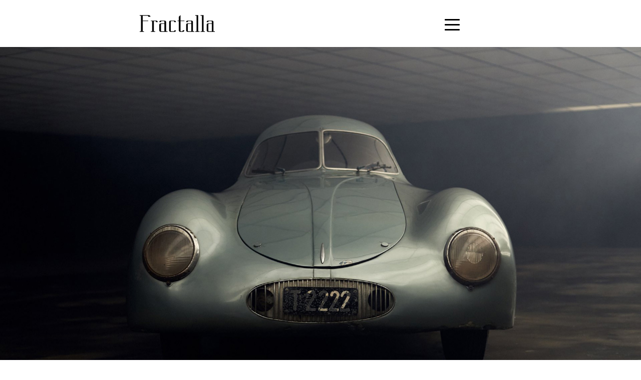

--- FILE ---
content_type: text/html; charset=UTF-8
request_url: https://fractalla.ru/projects/car-dealer
body_size: 4922
content:
<!DOCTYPE html>
<html>
<head>
    <meta charset="utf-8">
    <title>Комплексное решение для автомобильных дилерских центров</title>
            <link rel="stylesheet" href="/css/style.css?ac=1768979026" media="screen">
    <meta name="viewport" content="width=device-width, initial-scale=1.0">
    <meta name="csrf-token" content="MFJltmi582RQA8uwZeB3xJGMw2eEQfPiLekyHKxv">
    <meta name="csrf-param" content="X-CSRF-TOKEN">
    <link rel="shortcut icon" href="/favicon.ico" type="image/x-icon"/>

    <meta property="og:title" content="Комплексное решение для автомобильных дилерских центров" />
    <meta property="og:description" content="Комплексное решение для автомобильных дилерских центров" />
    <meta property="og:type" content="website" />
    <meta property="og:url" content="http://fractalla.ru/projects/car-dealer" />
            <meta property="og:image" content="http://fractalla.ru/images/275_iDndjqM6CRI55pgjVp4m1wpeoipVa1gj.png" />
    
    <script src="https://code.jquery.com/jquery-3.3.1.min.js"></script>
</head>
<body>
<div class="fractal">
    <div class="image one-one" style="background-image: url(/svg/fractalla_sign_1.svg)"></div>
    <div class="image one-two" style="background-image: url(/svg/fractalla_sign_1.svg)"></div>
    <div class="image one-three" style="background-image: url(/svg/fractalla_sign_1.svg)"></div>
    <div class="image two" style="background-image: url(/svg/fractalla_sign_2.svg)"></div>
    <div class="image three" style="background-image: url(/svg/fractalla_sign_3.svg)"></div>
    <!--<img class="image" src="/svg/fractalla_sign_all.svg"/>-->
</div>
<div class="wrap">
    <div class="header">
        <div class="logo">
            <a href="/">
                <img class="img" src="/svg/fractalla_logo.svg"/>
            </a>
        </div>
        <div class="menu one  mobile mobile-fixed ">
            <button class="button">
                    <span class="lines">
                        <span class="one"></span>
                        <span class="two"></span>
                        <span class="three"></span>
                    </span>
            </button>
            <div class="drop hide">
                <div class="level one hide">
                    <div class="cell index">
                        <a href="/">
                            <img src="/svg/bullit.svg">
                            <span>Главная</span>
                        </a>
                    </div>
                                            <div class="cell">
                            <a href="/about" >О компании</a>
                                                    </div>
                                            <div class="cell">
                            <a href="/projects"  class="checked" >Проекты</a>
                                                    </div>
                                            <div class="cell">
                            <a href="/services" >Услуги</a>
                                                            <div class="level two">
                                                                        <div class="cell">
                                        <a href="/services/development" >Разработка</a>
                                    </div>
                                                                        <div class="cell">
                                        <a href="/services/marketing" >Продвижение</a>
                                    </div>
                                                                        <div class="cell">
                                        <a href="/services/management" >Управление</a>
                                    </div>
                                                                        <div class="cell">
                                        <a href="/services/mobile" >Мобильные приложения</a>
                                    </div>
                                                                        <div class="cell">
                                        <a href="/services/hosting" >Хостинг</a>
                                    </div>
                                                                    </div>
                                                    </div>
                                    </div>
            </div>
        </div>
    </div>

        <div class="main branding">
        <div class="block banner">
            <div class="full">
                <img src="/images/projects/275_5p7ltyGDyDEga8l3yo4O1aP5KhiAImQr.jpg" alt="" title="">
            </div>
        </div>
        <div class="block full">
            <div class="bg-box">
                <div class="content">
                    <div class="tags">
                                                    <a class="tag" href="/services/development">
                                <img src="/svg/services_dev_black.svg"/>
                            </a>
                                                    <a class="tag" href="/services/marketing">
                                <img src="/svg/services_promo_black.svg"/>
                            </a>
                                                    <a class="tag" href="/services/hosting">
                                <img src="/svg/services_host_black.svg"/>
                            </a>
                                                <span class="text">Сделать всё и разместить</span>
                    </div>
                    <h1>Комплексное решение для автомобильных дилерских центров</h1>
                </div>
                            </div>
        </div>

        <p>Задача: создать структуру электронных представительств сети дилерских
центров по всей России для одного из крупнейших европейских автомобильных
производителей.</p>
<p>Совместно с коллегами из российского представительства компании в агентстве
была разработана общая структура дилерского центра с максимально возможным
функционалом - так называемый мастер-сайт, выступающий в роли главного центра
данных:</p>
<ul>
<li>Модельный ряд;</li>
<li>Технические характеристики;</li>
<li>Спецпредложения локального&nbsp;дилера;</li>
<li>Калькулятор стоимости ТО;</li>
<li>Скидочные программы на сервисное обслуживание;</li>
<li>Электронный магазин аксессуаров, интеграция с 1С;</li>
<li>Регистрация на мероприятия и презентации;</li>
<li>Курсы повышения водительской квалификации;</li>
<li>Запись на тест-драйв;</li>
<li>Новости, фотогалереи, видеоролики;</li>
<li>СЕО-инструменты;</li>
<li>Интеграция с различными внешними системами (CRM, колл-трекеры и прочие
маркетинговые инструменты).</li>
</ul>
<div class="block banner">
        <div class="full">
        <img src="/images/KQ3svqRBeG1q86F5X8k43q6Rqcqu8KVs.jpg" alt="Схема структуры" title="">
    </div>
    </div>
<p>В текущей конфигурации программного решения развёртывание нового сайта
дилерского центра занимает не более одного рабочего дня.</p>
<p>Архитектура комплекса также учитывает все высокие требования головной
компании по защите персональных данных.</p>
<p>Наше агентство в рамках данного проекта выполняет полный комплекс работ:</p>
<ul>
<li>Дизайн и разработка;</li>
<li>Поддержка, развитие;</li>
<li>Хостинг;</li>
<li>Интеграция.</li>
</ul>

<div class="block services">
        <div class="list">
            <div class="box large">
                <div class="icon">
                    <img src="/svg/promo_project_issue_r.svg">
                </div>
                <div class="title">
                    <h3>Проблема</h3>
                </div>
                <div class="text">
                    <p>Система управления всеми дилерскими центрами представляла собой единый каталог дублирующих разделов. С годами это привело к нагромождению исключений от изначально спроектированной структуры, что сделало невозможной дальнейшее развитие всей группы сайтов.</p>
                </div>
            </div>
            <div class="box large">
                <div class="icon">
                    <img src="/svg/promo_project_solution_y.svg">
                </div>
                <div class="title">
                    <h3>Решение</h3>
                </div>
                <div class="text">
                    <p>В процессе проектирования новой структуры электронного представительства дилерских центров была сделана надёжная и удобная система для централизованного развития всех сайтов. Любой новый функицонал мастер-сайта доступен для разработки и тестирования только локально. </p>
                </div>
            </div>
            <div class="box large">
                <div class="icon checked">
                    <img src="/svg/promo_project_result_g.svg">
                </div>
                <div class="title">
                    <h3>Результат</h3>
                </div>
                <div class="text">
                    <p>Все действующие сайты дилерских центров работают бесперебойно и не зависят от текущей разработки. Сайт нового дилерского центра вводится в эксплуатацию в течение одного рабочего дня. С новой структурой появилась возможность решать бизнес-задачи каждого дилерского центра в отдельности, а также проводить глобальный редизайн всей группы сайтов.</p>
                </div>
            </div>
        </div>
    </div>


<div class="block full services">
    <div class="bg-box black">
        <div class="grid flex four">
                        <div class="column">
                <div class="cell">
                    <a class="box"  name="Анализ задачи" >
                        <div class="icon yellow">
                                                            <img class="one dev-analysis" src="/svg/dev_analysis1.svg">
<img class="two dev-analysis" src="/svg/dev_analysis2.svg">
                            
                        </div>
                        <div class="title">
                            <h3>Анализ задачи</h3>
                        </div>
                    </a>
                </div>
            </div>
                        <div class="column">
                <div class="cell">
                    <a class="box"  name="Проектирование" >
                        <div class="icon yellow">
                                                            <img class="one dev-specs" src="/svg/dev_spec1.svg">
<img class="two dev-specs" src="/svg/dev_spec2.svg">
<span class="three dev-specs"></span>
                            
                        </div>
                        <div class="title">
                            <h3>Проектирование</h3>
                        </div>
                    </a>
                </div>
            </div>
                        <div class="column">
                <div class="cell">
                    <a class="box"  name="Дизайн" >
                        <div class="icon yellow">
                                                            <img class="one dev-design" src="/svg/dev_design1.svg"/>
<span class="two dev-design"></span>
                            
                        </div>
                        <div class="title">
                            <h3>Дизайн</h3>
                        </div>
                    </a>
                </div>
            </div>
                        <div class="column">
                <div class="cell">
                    <a class="box"  name="Система управления" >
                        <div class="icon yellow">
                                                            <img class="dev-cms one large" src="/svg/dev_cms1.svg"/>
<span class="dev-cms two square left"></span>
<span class="dev-cms two square middle"></span>
<span class="dev-cms two square right"></span>
<span class="dev-cms line horizon"></span>
<span class="dev-cms line vertical left"></span>
<span class="dev-cms line vertical middle"></span>
<span class="dev-cms line vertical right"></span>
                            
                        </div>
                        <div class="title">
                            <h3>Система управления</h3>
                        </div>
                    </a>
                </div>
            </div>
                        <div class="column">
                <div class="cell">
                    <a class="box"  name="Тестирование и запуск" >
                        <div class="icon yellow">
                                                            <img class="one dev-test" src="/svg/dev_test1.svg">
<img class="two dev-test" src="/svg/dev_test2.svg">
<span class="rotate">
<span class="top-security line left"></span>
<span class="top-security line right"></span>
</span>
                            
                        </div>
                        <div class="title">
                            <h3>Тестирование и запуск</h3>
                        </div>
                    </a>
                </div>
            </div>
                        <div class="column">
                <div class="cell">
                    <a class="box"  name="Поддержка" >
                        <div class="icon yellow">
                                                            <img class="one dev-support" src="/svg/dev_support.svg"/>
                            
                        </div>
                        <div class="title">
                            <h3>Поддержка</h3>
                        </div>
                    </a>
                </div>
            </div>
                        <div class="column">
                <div class="cell">
                    <a class="box"  name="Поисковая оптимизация" >
                        <div class="icon yellow">
                                                            <img class="one promo-seo" src="/svg/promo_seo1.svg"/>
<img class="two promo-seo" src="/svg/promo_seo2.svg"/>
<img class="three promo-seo" src="/svg/promo_seo3.svg"/>
<img class="two promo-seo" src="/svg/promo_seo4.svg"/>
<img class="three promo-seo" src="/svg/promo_seo5.svg"/>
                            
                        </div>
                        <div class="title">
                            <h3>Поисковая оптимизация</h3>
                        </div>
                    </a>
                </div>
            </div>
                        <div class="column">
                <div class="cell">
                    <a class="box"  href="/services/hosting" >
                        <div class="icon yellow">
                                                            <img class="one services-host" src="/svg/services_host1_black.svg"/>
<img class="two services-host" src="/svg/services_host2_black.svg"/>
<img class="three services-host" src="/svg/services_host3_black.svg"/>
                            
                        </div>
                        <div class="title">
                            <h3>Хостинг</h3>
                        </div>
                    </a>
                </div>
            </div>
                    </div>
        <div class="buttons">
            <button class="button black" type="button" onclick="document.location.href = '/contacts/'">
                <span>Сделать заказ</span>
            </button>
            <button class="button black share" type="button">
                <span class="text">Поделиться</span>
                <span class="social">
                    <img src="/svg/social_fb_on.svg" data-network="facebook"/>
                    <img src="/svg/social_vk_on.svg" data-network="vkontakte"/>
                    <img src="/svg/social_tw_on.svg" data-network="twitter" />
                    <img src="/svg/social_gl_on.svg" data-network="gplus" />
                </span>
            </button>
        </div>
    </div>
</div>

                    
            <div class="block projects next" onclick="document.location.href = '/projects/severstal'">
                <p>Следующий проект</p>
                <a class="box" href="/projects/severstal">
                    <div class="image" style="background-image: url(/images/projects/214_AbTL6MNyMf1BJAacTbMXp5juQIcsMBFv.jpg)"></div>
                    <div class="position">
                        <div class="text">
                            <p>Корпоративный портал ПАО «Северсталь»</p>
                            <div class="more">
                                <div class="icon checked">
                                    <img class="one" src="/svg/more.svg">
                                    <img class="two" src="/svg/more_on.svg">
                                </div>
                            </div>
                        </div>
                    </div>
                    <div class="tags">
                                                <span class="tag">
                            <img src="/svg/services_dev_black.svg">
                        </span>
                                                <span class="tag">
                            <img src="/svg/services_promo_black.svg">
                        </span>
                                                <span class="tag">
                            <img src="/svg/services_host_black.svg">
                        </span>
                                                <span class="text">Сделать всё и разместить</span>
                    </div>
                </a>
            </div>
            </div>

    <div class="footer">
        <div class="logo">
            <a href="#">
                <img class="img" src="/svg/fractalla_logo.svg"/>
            </a>
        </div>
        <div class="block share">
            <script src="//yastatic.net/es5-shims/0.0.2/es5-shims.min.js"></script>
            <script src="//yastatic.net/share2/share.js"></script>
            <div class="ya-share2" data-services="vkontakte,facebook,twitter,gplus" data-counter=""></div>
        </div>
        <div class="block social">
            <p>Мы в соцсетях:</p>
            <a class="cell" href="https://www.facebook.com/fractalladesign/">
                <img class="one" src="/svg/social_fb.svg"/>
                <img class="two" src="/svg/social_fb_on.svg"/>
            </a>
            

            <a class="cell" href="skype:djem.dnd?chat">
                <img class="one" src="/svg/social_sk.svg"/>
                <img class="two" src="/svg/social_sk_on.svg"/>
            </a>
        </div>
        <div class="block text">
            <p>Телефон <a href="tel:"></a></p>
            <p>Электронная почта: <a href="mailto:"></a></p>
            <p>© 2006-2018 Fractalla</p>
        </div>
        <div class="block text">
            <p>Все права защищены.</p>
            <p>При использовании материалов сайта прямая гиперссылка обязательна.</p>
            <p><a href="/personal/agreement" target="_blank">Согласие на обработку персональных данных</a></p>
        </div>
        <div class="block cms">
            <p>Также наш проект:</p>
            <a href="http://djem.ru/" target="_blank">
                <img src="/svg/djem_logo.svg"/>
            </a>
        </div>
    </div>
</div>
<script src="/js/app.js?ac=1768979026"></script>
<script>
  (function(i,s,o,g,r,a,m){i['GoogleAnalyticsObject']=r;i[r]=i[r]||function(){
    (i[r].q=i[r].q||[]).push(arguments)},i[r].l=1*new Date();a=s.createElement(o),
    m=s.getElementsByTagName(o)[0];a.async=1;a.src=g;m.parentNode.insertBefore(a,m)
  })(window,document,'script','https://www.google-analytics.com/analytics.js','ga');

  ga('create', 'UA-3451517-2', 'auto');
  ga('send', 'pageview');
</script>
<!-- Yandex.Metrika counter -->
<script type="text/javascript" >
  (function (d, w, c) {
    (w[c] = w[c] || []).push(function() {
      try {
        w.yaCounter50178040 = new Ya.Metrika2({
          id:50178040,
          clickmap:true,
          trackLinks:true,
          accurateTrackBounce:true
        });
      } catch(e) { }
    });

    var n = d.getElementsByTagName("script")[0],
      s = d.createElement("script"),
      f = function () { n.parentNode.insertBefore(s, n); };
    s.type = "text/javascript";
    s.async = true;
    s.src = "https://mc.yandex.ru/metrika/tag.js";

    if (w.opera == "[object Opera]") {
      d.addEventListener("DOMContentLoaded", f, false);
    } else { f(); }
  })(document, window, "yandex_metrika_callbacks2");
</script>
<noscript><div><img src="https://mc.yandex.ru/watch/50178040" style="position:absolute; left:-9999px;" alt="" /></div></noscript>
<!-- /Yandex.Metrika counter -->
</body>
</html>


--- FILE ---
content_type: text/css
request_url: https://fractalla.ru/css/style.css?ac=1768979026
body_size: 13920
content:
.likely,.likely__widget{-webkit-font-smoothing:antialiased;-moz-osx-font-smoothing:grayscale;display:inline-block;margin:0;padding:0;text-indent:0!important;list-style:none!important;font-weight:400;font-family:Helvetica Neue,Arial,sans-serif;font-size:inherit}.likely{opacity:0;font-size:0!important}.likely_visible{opacity:1;-webkit-transition:opacity .1s ease-in;transition:opacity .1s ease-in}.likely>*{display:inline-block;visibility:hidden}.likely_visible>*{visibility:inherit}.likely__widget{display:inline-block;position:relative;white-space:nowrap}.likely__button,.likely__counter{text-decoration:none;text-rendering:optimizeLegibility;display:inline-block;margin:0;outline:0}.likely__button{position:relative;cursor:pointer;-webkit-user-select:none;-moz-user-select:none;-ms-user-select:none;user-select:none}.likely__counter{display:none;position:relative;font-weight:400}.likely_ready .likely__counter{display:inline-block}.likely_ready .likely__counter_empty{display:none}.likely__button,.likely__counter,.likely__icon,.likely__widget{vertical-align:top}.likely__widget{-webkit-transition:background .33s ease-out,color .33s ease-out,fill .33s ease-out;transition:background .33s ease-out,color .33s ease-out,fill .33s ease-out}.likely__widget:active,.likely__widget:focus,.likely__widget:hover{-webkit-transition:none;transition:none;cursor:pointer}@media (hover:none){.likely__widget:active,.likely__widget:focus,.likely__widget:hover{-webkit-transition:background .33s ease-out,color .33s ease-out,fill .33s ease-out;transition:background .33s ease-out,color .33s ease-out,fill .33s ease-out;cursor:unset}}.likely__icon{position:relative;text-align:left;display:inline-block}.likely svg{position:absolute}.likely__button,.likely__counter{line-height:inherit;cursor:inherit}.likely__button:empty{display:none}.likely__counter{text-align:center}.likely .likely__widget{color:#000;background:hsla(0,0%,91%,.8)}.likely .likely__counter{background-size:1px 1px;background-repeat:repeat-y;background-image:linear-gradient(90deg,rgba(0,0,0,.2),transparent .5px,transparent)}.likely-light .likely__widget{color:#fff;fill:#fff;background:hsla(0,0%,93%,.16);text-shadow:rgba(0,0,0,.2) 0 0 .33em}.likely-light .likely__counter{background-image:linear-gradient(90deg,hsla(0,0%,100%,.4),hsla(0,0%,100%,0) .5px,hsla(0,0%,100%,0))}.likely__widget_facebook{fill:#425497}.likely__widget_facebook:active,.likely__widget_facebook:focus,.likely__widget_facebook:hover{background:rgba(207,212,229,.8)}@media (hover:none){.likely__widget_facebook:active,.likely__widget_facebook:focus,.likely__widget_facebook:hover{background:hsla(0,0%,91%,.8)}}.likely-light .likely__widget_facebook:active,.likely-light .likely__widget_facebook:focus,.likely-light .likely__widget_facebook:hover{text-shadow:#425497 0 0 .25em;background:rgba(66,84,151,.7)}@media (hover:none){.likely-light .likely__widget_facebook:active,.likely-light .likely__widget_facebook:focus,.likely-light .likely__widget_facebook:hover{text-shadow:rgba(0,0,0,.2) 0 0 .33em;background:hsla(0,0%,93%,.16)}}.likely__widget_gplus{fill:#dd4241}.likely__widget_gplus:active,.likely__widget_gplus:focus,.likely__widget_gplus:hover{background:hsla(0,68%,89%,.8)}@media (hover:none){.likely__widget_gplus:active,.likely__widget_gplus:focus,.likely__widget_gplus:hover{background:hsla(0,0%,91%,.8)}}.likely-light .likely__widget_gplus:active,.likely-light .likely__widget_gplus:focus,.likely-light .likely__widget_gplus:hover{text-shadow:#dd4241 0 0 .25em;background:rgba(221,66,65,.7)}@media (hover:none){.likely-light .likely__widget_gplus:active,.likely-light .likely__widget_gplus:focus,.likely-light .likely__widget_gplus:hover{text-shadow:rgba(0,0,0,.2) 0 0 .33em;background:hsla(0,0%,93%,.16)}}.likely__widget_linkedin{fill:#0077b5}.likely__widget_linkedin:active,.likely__widget_linkedin:focus,.likely__widget_linkedin:hover{background:rgba(191,221,236,.8)}@media (hover:none){.likely__widget_linkedin:active,.likely__widget_linkedin:focus,.likely__widget_linkedin:hover{background:hsla(0,0%,91%,.8)}}.likely-light .likely__widget_linkedin:active,.likely-light .likely__widget_linkedin:focus,.likely-light .likely__widget_linkedin:hover{text-shadow:#0077b5 0 0 .25em;background:rgba(0,119,181,.7)}@media (hover:none){.likely-light .likely__widget_linkedin:active,.likely-light .likely__widget_linkedin:focus,.likely-light .likely__widget_linkedin:hover{text-shadow:rgba(0,0,0,.2) 0 0 .33em;background:hsla(0,0%,93%,.16)}}.likely__widget_odnoklassniki{fill:#f6903b}.likely__widget_odnoklassniki:active,.likely__widget_odnoklassniki:focus,.likely__widget_odnoklassniki:hover{background:hsla(27,88%,90%,.8)}@media (hover:none){.likely__widget_odnoklassniki:active,.likely__widget_odnoklassniki:focus,.likely__widget_odnoklassniki:hover{background:hsla(0,0%,91%,.8)}}.likely-light .likely__widget_odnoklassniki:active,.likely-light .likely__widget_odnoklassniki:focus,.likely-light .likely__widget_odnoklassniki:hover{text-shadow:#f6903b 0 0 .25em;background:rgba(246,144,59,.7)}@media (hover:none){.likely-light .likely__widget_odnoklassniki:active,.likely-light .likely__widget_odnoklassniki:focus,.likely-light .likely__widget_odnoklassniki:hover{text-shadow:rgba(0,0,0,.2) 0 0 .33em;background:hsla(0,0%,93%,.16)}}.likely__widget_pinterest{fill:#bd081c}.likely__widget_pinterest:active,.likely__widget_pinterest:focus,.likely__widget_pinterest:hover{background:rgba(238,193,198,.8)}@media (hover:none){.likely__widget_pinterest:active,.likely__widget_pinterest:focus,.likely__widget_pinterest:hover{background:hsla(0,0%,91%,.8)}}.likely-light .likely__widget_pinterest:active,.likely-light .likely__widget_pinterest:focus,.likely-light .likely__widget_pinterest:hover{text-shadow:#bd081c 0 0 .25em;background:rgba(189,8,28,.7)}@media (hover:none){.likely-light .likely__widget_pinterest:active,.likely-light .likely__widget_pinterest:focus,.likely-light .likely__widget_pinterest:hover{text-shadow:rgba(0,0,0,.2) 0 0 .33em;background:hsla(0,0%,93%,.16)}}.likely__widget_telegram{fill:#34abde}.likely__widget_telegram:active,.likely__widget_telegram:focus,.likely__widget_telegram:hover{background:rgba(204,234,246,.8)}@media (hover:none){.likely__widget_telegram:active,.likely__widget_telegram:focus,.likely__widget_telegram:hover{background:hsla(0,0%,91%,.8)}}.likely-light .likely__widget_telegram:active,.likely-light .likely__widget_telegram:focus,.likely-light .likely__widget_telegram:hover{text-shadow:#34abde 0 0 .25em;background:rgba(52,171,222,.7)}@media (hover:none){.likely-light .likely__widget_telegram:active,.likely-light .likely__widget_telegram:focus,.likely-light .likely__widget_telegram:hover{text-shadow:rgba(0,0,0,.2) 0 0 .33em;background:hsla(0,0%,93%,.16)}}.likely__widget_twitter{fill:#00b7ec}.likely__widget_twitter:active,.likely__widget_twitter:focus,.likely__widget_twitter:hover{background:rgba(191,237,250,.8)}@media (hover:none){.likely__widget_twitter:active,.likely__widget_twitter:focus,.likely__widget_twitter:hover{background:hsla(0,0%,91%,.8)}}.likely-light .likely__widget_twitter:active,.likely-light .likely__widget_twitter:focus,.likely-light .likely__widget_twitter:hover{text-shadow:#00b7ec 0 0 .25em;background:rgba(0,183,236,.7)}@media (hover:none){.likely-light .likely__widget_twitter:active,.likely-light .likely__widget_twitter:focus,.likely-light .likely__widget_twitter:hover{text-shadow:rgba(0,0,0,.2) 0 0 .33em;background:hsla(0,0%,93%,.16)}}.likely__widget_vkontakte{fill:#526e8f}.likely__widget_vkontakte:active,.likely__widget_vkontakte:focus,.likely__widget_vkontakte:hover{background:rgba(211,218,227,.8)}@media (hover:none){.likely__widget_vkontakte:active,.likely__widget_vkontakte:focus,.likely__widget_vkontakte:hover{background:hsla(0,0%,91%,.8)}}.likely-light .likely__widget_vkontakte:active,.likely-light .likely__widget_vkontakte:focus,.likely-light .likely__widget_vkontakte:hover{text-shadow:#526e8f 0 0 .25em;background:rgba(82,110,143,.7)}@media (hover:none){.likely-light .likely__widget_vkontakte:active,.likely-light .likely__widget_vkontakte:focus,.likely-light .likely__widget_vkontakte:hover{text-shadow:rgba(0,0,0,.2) 0 0 .33em;background:hsla(0,0%,93%,.16)}}.likely__widget_whatsapp{fill:#25d366}.likely__widget_whatsapp:active,.likely__widget_whatsapp:focus,.likely__widget_whatsapp:hover{background:rgba(200,244,216,.8)}@media (hover:none){.likely__widget_whatsapp:active,.likely__widget_whatsapp:focus,.likely__widget_whatsapp:hover{background:hsla(0,0%,91%,.8)}}.likely-light .likely__widget_whatsapp:active,.likely-light .likely__widget_whatsapp:focus,.likely-light .likely__widget_whatsapp:hover{text-shadow:#25d366 0 0 .25em;background:rgba(37,211,102,.7)}@media (hover:none){.likely-light .likely__widget_whatsapp:active,.likely-light .likely__widget_whatsapp:focus,.likely-light .likely__widget_whatsapp:hover{text-shadow:rgba(0,0,0,.2) 0 0 .33em;background:hsla(0,0%,93%,.16)}}.likely{margin:0 -5px -10px}.likely .likely__widget{line-height:20px;font-size:14px;border-radius:3px;height:22px;margin:0 5px 10px}.likely .likely__icon{width:22px;height:22px}.likely .likely__button{padding:1px 4px 1px 0}.likely .likely__counter{padding:1px 4px}.likely svg{left:3px;top:3px;width:16px;height:16px}.likely-big{margin:0 -6px -12px}.likely-big .likely__widget{line-height:28px;font-size:18px;border-radius:4px;height:32px;margin:0 6px 12px}.likely-big .likely__icon{width:32px;height:32px}.likely-big .likely__button{padding:2px 6px 2px 0}.likely-big .likely__counter{padding:2px 6px}.likely-big svg{left:4px;top:4px;width:24px;height:24px}.likely-small{margin:0 -4px -8px}.likely-small .likely__widget{line-height:14px;font-size:12px;border-radius:2px;height:18px;margin:0 4px 8px}.likely-small .likely__icon{width:18px;height:18px}.likely-small .likely__button{padding:2px 3px 2px 0}.likely-small .likely__counter{padding:2px 3px}.likely-small svg{left:3px;top:3px;width:12px;height:12px}@font-face{font-family:PT-Serif;src:url(/fonts/PT-Serif.eot?909c173335ae58d0dc15ca6539914034);src:url(/fonts/PT-Serif.eot?909c173335ae58d0dc15ca6539914034) format("embedded-opentype"),url(/fonts/PT-Serif.woff?5cd3ff39af341978a15e0bbef0de09bb) format("woff"),url(/fonts/PT-Serif.ttf?3ad858f18d2ee7bf6afc4155b15ffb6f) format("truetype")}@font-face{font-family:PT-Sans;src:url(/fonts/PT-Sans.eot?9d8d2d514cd6b38cf07931d3f76eb59d);src:url(/fonts/PT-Sans.eot?9d8d2d514cd6b38cf07931d3f76eb59d) format("embedded-opentype"),url(/fonts/PT-Sans.woff?cdf46fca3e221b3262e618239c0793cd) format("woff"),url(/fonts/PT-Sans.ttf?2b47afdb9dfdd2397b9baf9db9b826d8) format("truetype")}@font-face{font-family:PT-Sans-Bold;src:url(/fonts/PT-Sans-Bold.eot?1d1c48810af52fe5992df311be0b347e);src:url(/fonts/PT-Sans-Bold.eot?1d1c48810af52fe5992df311be0b347e) format("embedded-opentype"),url(/fonts/PT-Sans-Bold.woff?87985366400c0ee1f287983b1984759d) format("woff"),url(/fonts/PT-Sans-Bold.ttf?54d89cefc9cbe243d08c8b9b418a39bd) format("truetype")}html{margin:0;padding:0;height:100%}html body{height:100%;font-family:Calibri;overflow-x:hidden}html *{-webkit-box-sizing:border-box;box-sizing:border-box;border:none;background:none;list-style:none;outline:none;margin:0;padding:0}html b,html h1,html h2,html h3,html h4,html h5{font-weight:400}html a{text-decoration:none}.wrap{max-width:1366px;padding:0 365px 0 275px;margin:0 auto}.wrap.hidden{height:100%;overflow:hidden}@media screen and (min-width:1366px){.wrap.hidden .header{margin-left:-8px}}.wrap.hidden .main{position:relative;height:100%;overflow:hidden;opacity:0}.wrap.hidden .main .intro{opacity:0;-webkit-transition-duration:2s;transition-duration:2s}.wrap.hidden .main .block:first-child~*{top:100px;opacity:0}@media screen and (max-width:1422px){.wrap{margin:0 20px}}@media screen and (max-width:1366px){.wrap{padding:0 26.7vw 0 20.2vw}}@media screen and (max-width:800px){.wrap{padding:0 15vw;overflow:hidden}}@media screen and (max-width:600px){.wrap{padding:0 5vw;margin:0}}.more{cursor:pointer;line-height:0}.more>*{display:inline-block;vertical-align:middle}.more .icon{width:32px;height:32px;font-size:0}.more .icon img{width:100%}.more .icon .two{display:none}.more .icon+.text{margin-left:5px}.more .text{font-size:16px;font-weight:700;color:#000;opacity:.5}.more:hover .icon .one{display:none}.more:hover .icon .two{display:block}.more:hover .text{opacity:1}@media screen and (max-width:1366px){.more .icon{width:2.3vw;height:2.3vw}.more .text{font-size:1.2vw}}@media screen and (max-width:800px){.more .icon{width:3.5vw;height:3.5vw}.more .text{font-size:2vw}}@media screen and (max-width:600px){.more .icon{width:5vw;height:5vw}.more .text{font-size:3vw}}.align{font-size:0}.align *,.align:before{display:inline-block}.align:before{vertical-align:middle;content:"";height:100%;width:0;zoom:1}.header{padding-top:30px;padding-bottom:30px;position:relative;z-index:5}.header .logo{float:left}.header .logo img{display:block}.header:after{content:"";display:table;clear:both}.main.index{opacity:1}.main.branding .block.banner:first-child{margin-bottom:0}.main>*{margin-bottom:70px}.main .block>p,.main>h3,.main>p{font-size:30px;color:gray;margin-bottom:45px}.main .block>p a,.main .block>p b,.main .block>p strong,.main>h3 a,.main>h3 b,.main>h3 strong,.main>p a,.main>p b,.main>p strong{font-weight:400;color:#000}.main .block>p+.block,.main>h3+.block,.main>p+.block{margin-top:70px}.main .block>p+.social,.main>h3+.social,.main>p+.social{margin-top:50px}.main .block>p+ul,.main>h3+ul,.main>p+ul{margin-top:-45px}.main .block>p+.list-icon,.main>h3+.list-icon,.main>p+.list-icon{margin-top:0}.main .block>p a,.main>h3 a,.main>p a{border-bottom:1px solid gray}.main .block>p a:hover,.main>h3 a:hover,.main>p a:hover{border-bottom:3px solid #ffbf00}.main h3{color:#000}.main>h2{font-family:Constantia;font-size:80px;line-height:80px;margin-bottom:30px;width:960px}.main .block>ul,.main>ul{font-size:30px;color:gray;margin-bottom:45px}.main .block>ul li:before,.main>ul li:before{float:left;content:"\2014";color:inherit;margin-right:5px}.main .list-icon{margin-top:0}.main .list-icon li{margin-bottom:25px}.main .list-icon li:before{width:22px;height:22px;float:left;font-size:0;margin-top:10px;margin-left:-40px;background-size:cover;background-position:50%;background-image:url(/fonts/bullit.svg?93dbf2649b84ecbfe466f1862a8c9585)}.main .social{margin-bottom:50px}.main .bg-box{opacity:1}.main .quotes .content{font-size:29px;line-height:38px}.main .quotes .content span{display:block}.main .quotes .content .small{font-size:19px;line-height:normal}.main .quotes .content .quote{position:relative}.main .quotes .content .quote:after,.main .quotes .content .quote:before{position:absolute;color:#000;font-size:155px}.main .quotes .content .quote:before{content:"\AB";left:-95px;top:10px}.main .quotes .content .quote:after{content:"\BB";bottom:35px;right:-70px}.main .quotes .content .author{margin-top:20px}@media screen and (max-width:1366px){.main .quotes .content{line-height:2.8vw;font-size:2.1vw}.main .quotes .content .small{font-size:1.4vw}.main .quotes .content .quote:after,.main .quotes .content .quote:before{font-size:11.5vw}.main .quotes .content .quote:before{top:.8vw;left:-7vw}.main .quotes .content .quote:after{bottom:2.5vw;right:-5vw}}@media screen and (max-width:800px){.main .quotes .content{line-height:3.7vw;font-size:3.2vw}.main .quotes .content .small{font-size:2.1vw}.main .quotes .content .quote:after,.main .quotes .content .quote:before{font-size:13vw}.main .quotes .content .quote:before{left:-8vw}.main .quotes .content .quote:after{right:-6vw}}@media screen and (max-width:600px){.main .quotes .content{line-height:4.5vw;font-size:4vw;margin:0 7vw}.main .quotes .content .small{font-size:3vw}}@media screen and (max-width:1366px){.main>h2{font-size:5.85vw;line-height:5.85vw;width:70vw}.main .block>p,.main .block>ul,.main>p,.main>ul{font-size:2.2vw}.main .list-icon li:before{width:1.6vw;height:1.6vw;margin-top:.7vw;margin-left:-3vw}}@media screen and (max-width:1024px){.main>h2{margin-bottom:30px}.main>*{margin-bottom:55px}.main .block>p,.main>p{margin-bottom:35px}.main .block>p+.block,.main>p+.block{margin-top:55px}.main .block>p+.social,.main>p+.social{margin-top:35px}.main .block>p+ul,.main>p+ul{margin-top:-35px}.main .block>ul,.main .social,.main>ul{margin-bottom:35px}}@media screen and (max-width:800px){.main>h2{margin-bottom:20px}.main>*{margin-bottom:35px}.main .block>p,.main>h3,.main>p{margin-bottom:25px;font-size:2.6vw}.main .block>p+.block,.main>h3+.block,.main>p+.block{margin-top:35px}.main .block>p+.social,.main>h3+.social,.main>p+.social{margin-top:25px}.main .block>p+ul,.main>h3+ul,.main>p+ul{margin-top:-25px}.main .block>ul,.main>ul{font-size:2.6vw;margin-bottom:25px}.main .social{margin-bottom:25px}.main .list-icon li:before{width:2vw;height:2vw;margin-top:.8vw;margin-left:-3.5vw}}@media screen and (max-width:600px){.main>h2{margin-top:35px;margin-bottom:15px;font-size:6.5vw;line-height:6.5vw;width:100%}.main>*{margin-bottom:25px}.main .block>p,.main>h3,.main>p{margin-bottom:15px;font-size:4.3vw}.main .block>p+.block,.main .block>p+.social,.main>h3+.block,.main>h3+.social,.main>p+.block,.main>p+.social{margin-top:25px}.main .block>p+ul,.main>h3+ul,.main>p+ul{margin-top:-15px}.main .block>ul,.main>ul{font-size:4.3vw;margin-bottom:15px}.main .social{margin-bottom:25px}.main .list-icon{padding-left:5.5vw}.main .list-icon li:before{width:3vw;height:3vw;margin-top:1.4vw;margin-left:-5vw}}.footer{padding-top:50px}.footer>*{margin-bottom:25px}.footer p{font-size:18px;line-height:28px;color:gray}.footer p a{color:#000;border-bottom:1px solid gray;position:relative}.footer p a:hover{border-bottom:3px solid #ffbf00}.footer .block.social p{margin-bottom:10px}.footer .block.social .cell{width:60px;height:60px;margin-right:.8vw}.footer .block.cms p{margin-bottom:5px}.footer .block.cms img{width:150px}@media screen and (max-width:1366px){.footer p{font-size:1.3vw;line-height:2.1vw}.footer .block.social p{margin-bottom:.5vw}.footer .block.social .cell{width:4.4vw;height:4.4vw}.footer .block.cms p{margin-bottom:.3vw}.footer .block.cms a{display:block;font-size:0}.footer .block.cms img{width:11vw}}@media screen and (max-width:1024px){.footer p{font-size:1.8vw;line-height:2.6vw}.footer .block.social .cell{width:5vw;height:5vw}.footer .block.cms img{width:14vw}}@media screen and (max-width:800px){.footer>*{margin-bottom:20px}.footer p{font-size:2.2vw;line-height:3.2vw}.footer .block.social .cell{width:6vw;height:6vw}.footer .block.cms img{width:17vw}}@media screen and (max-width:600px){.footer>*{margin-bottom:15px}.footer p{font-size:4vw;line-height:6vw}.footer .block.social .cell{width:10vw;height:10vw;margin-right:1.5vw}.footer .block.cms img{width:30vw}}.menu{font-size:0;margin-left:-10px;padding-top:25px;float:left;width:100%}.menu .button{position:relative;display:none;height:30px;width:30px;z-index:11;top:5px}.menu .button .lines{position:relative;display:block;height:100%;width:100%}.menu .button .lines span{-webkit-transition-duration:.3s;transition-duration:.3s;border-radius:2px;position:absolute;background:#000;height:3px;width:100%;left:0}.menu .button .lines .one{top:3px}.menu .button .lines .two{top:13px}.menu .button .lines .three{bottom:4px}.menu .button.checked .one{-webkit-transform:rotate(45deg);transform:rotate(45deg);top:13px}.menu .button.checked .two{display:none}.menu .button.checked .three{-webkit-transform:rotate(-45deg);transform:rotate(-45deg);bottom:14px}.menu.two{padding-bottom:40px}.menu .cell{display:inline-block;margin-right:5px}.menu .cell a{position:relative;line-height:20px;font-size:20px;color:#000;padding:0 10px;display:block}.menu .cell a:before{-webkit-transition:all .25s;transition:all .25s;position:absolute;background-color:#ffbf00;height:3px;width:0;content:"";bottom:-10px;left:0}.menu .cell a.checked:before,.menu .cell a:hover:before{width:100%}.menu .cell a.checked~.level.two{display:block}.menu .cell.index{margin-top:-8px;margin-bottom:10px;display:none}.menu .cell.index img{-webkit-transform:rotate(90deg);-moz-transform:rotate(90deg);-ms-transform:rotate(90deg);-o-transform:rotate(90deg);width:45px}.menu .cell.index span{margin-left:5px}.menu .cell.index *{display:inline-block;vertical-align:middle}.menu .level{white-space:nowrap}.menu .level.one{position:relative}.menu .level.two{display:none;position:absolute;left:0;top:40px}.menu.mobile{position:relative;padding:0;float:right;width:auto}.menu.mobile .button{display:block}.menu.mobile .button.checked .lines span{background:#fff}.menu.mobile .drop{position:absolute;margin-right:-30px;margin-top:-30px;background-color:#000;overflow:hidden;max-height:80vh;overflow-y:auto;width:310px;opacity:1;z-index:10;right:0;top:0}.menu.mobile .drop,.menu.mobile .drop.hide{-webkit-transition:all .25s;transition:all .25s}.menu.mobile .drop.hide{width:0;opacity:0}.menu.mobile .drop .level.one{padding:30px}.menu.mobile .drop .level.two{padding-left:30px;position:relative;display:block;top:0}.menu.mobile .drop .cell{line-height:30px;display:block;font-size:0}.menu.mobile .drop .cell a{display:inline-block;position:relative;color:#fff;padding:0}.menu.mobile .drop .cell a:before{display:none}.menu.mobile .drop .cell a.checked,.menu.mobile .drop .cell a:hover{color:#ffbf00}.menu.mobile .drop .cell.index{display:block}@media screen and (max-width:600px){.menu.mobile .drop{margin-right:-5vw}}.block .bg-box{background-color:#ffbf00;padding:47px 150px 53px;position:relative}.block .bg-box .img{background-size:120%;background-position:0;right:calc((-100vw + 1360px) / 2);position:absolute;height:100%;z-index:2;top:0}.block .bg-box .img img{height:100%}@media screen and (max-width:1422px){.block .bg-box .img{right:-25px}}@media screen and (max-width:1024px){.block .bg-box .img{display:none}}.block .bg-box .content{position:relative;z-index:3}.block .bg-box .content h1,.block .bg-box .content h2{color:#000;font-family:Constantia;font-size:70px;line-height:80px;margin-bottom:10px}.block .bg-box .content p{color:#000;font-family:Constantia;font-size:43px;line-height:57px}.block .bg-box .margin{position:relative;z-index:3;margin:30px -110px 20px}@media screen and (max-width:1100px){.block .bg-box .margin{margin:30px -9vw 20px}}@media screen and (max-width:800px){.block .bg-box .margin{margin:30px -6vw 20px}}@media screen and (max-width:600px){.block .bg-box .margin{margin:10px 0}}.block .bg-box.black{background-color:#000}.block .bg-box.black .buttons .button{display:inline-block;vertical-align:middle}.block .bg-box p a{color:#000;border-bottom:2px solid #000}.block .bg-box p a:hover{border-bottom:4px solid #000}.block>.caption,.block>h2{font-family:Constantia;font-size:80px;line-height:80px;margin-bottom:30px;width:960px}.block.services .list{position:relative;left:-140px}.block.services .list .box{margin-bottom:50px}.block.services .list .box:last-child{margin-bottom:0}.block.services .black.bg-box .icon{float:none;width:120px;margin:10px auto}.block.services .black.bg-box h3{color:#fff}.block.services .black.bg-box .grid{text-align:center;margin-bottom:30px}.block.services .black.bg-box .buttons{text-align:center;margin-bottom:10px}.block.services .black.bg-box .buttons .button{margin-bottom:10px}.block.services .button.black{margin-right:4px;margin-left:4px}@media screen and (max-width:1366px){.block.services .black.bg-box .icon{width:8.8vw;margin:.8vw auto}.block.services .black.bg-box .buttons{padding-left:10.3vw;padding-right:15.2vw}}@media screen and (max-width:800px){.block.services .black.bg-box .buttons{padding-left:8.5vw;padding-right:14vw}}@media screen and (max-width:600px){.block.services .black.bg-box .icon{width:15vw;margin:2vw auto}.block.services .black.bg-box .grid.four .column{width:50%}.block.services .black.bg-box .buttons{text-align:center;padding-left:0;padding-right:0}}.block.banner{position:relative}.block.banner>img{max-width:100%}.block.banner .full img{width:calc(100% + 40px);margin:0 -20px;display:block}@media screen and (min-width:1422px){.block.banner .full{margin:0}.block.banner .full img{width:100vw;margin-left:calc((-100vw + 1366px) / 2 - 275px);margin-right:0}}.block.banner .bg-box{position:absolute;padding:30px;width:100%;bottom:0;left:0}.block.banner .bg-box p{color:#000;margin-bottom:20px}.block.banner.branding{margin-bottom:0}.block.banner.relative>img{display:block}.block.banner.relative .bg-box,.block.steps .grid{position:relative}.block.steps .grid .column{width:16.66%;text-align:center}.block.steps .grid .column:nth-child(2n){padding-top:130px}.block.steps .grid .column.three .text{margin:0 -10px}.block.steps .icon{opacity:0;width:60px;height:60px;display:inline-block;margin-bottom:15px;-webkit-transform:scale(.00001);-moz-transform:scale(.00001);-o-transform:scale(.00001)}.block.steps .text{font-size:20px}.block.steps .arrow{position:absolute;left:0}.block.steps .arrow.hide{display:none}.block.steps .arrow.one{left:12%;top:35px}.block.steps .arrow.two{left:27%;top:80px}.block.steps .arrow.three{left:44%;top:162px}.block.steps .arrow.four{left:61%;top:30px}.block.steps .arrow.five{left:82%;top:36px}@media screen and (max-width:1366px){.block.steps .icon{width:4.4vw;height:4.4vw;line-height:4.3vw;font-size:3vw}.block.steps .text{font-size:1.45vw}.block.steps .arrow.one{width:11vw}.block.steps .arrow.two{width:6vw}.block.steps .arrow.three{width:6.5vw}.block.steps .arrow.four{width:8vw}.block.steps .arrow.five{width:6vw}}@media screen and (max-width:1300px){.block.steps .arrow.two{left:26%;top:60px}.block.steps .arrow.three{left:46%;top:120px}}@media screen and (max-width:1000px){.block.steps .grid .column{width:33.33%}.block.steps .grid .column:nth-child(2n),.block.steps .grid .column:nth-child(odd){padding-top:20px}.block.steps .icon{width:6vw;height:6vw;line-height:5.8vw;font-size:4vw}.block.steps .text{font-size:2.2vw}.block.steps .arrow.hide{display:block;width:15vw;-webkit-transform:rotate(-130deg);transform:rotate(-30deg)}.block.steps .arrow:not(.hide){display:none}.block.steps .arrow.one{left:25%;top:5px}.block.steps .arrow.two{left:59%;top:5px}.block.steps .arrow.three{left:25%;top:52%}.block.steps .arrow.four{left:59%;top:52%}}@media screen and (max-width:600px){.block.steps .grid .column{width:50%}.block.steps .grid .column:nth-child(2n),.block.steps .grid .column:nth-child(odd){padding-bottom:20px}.block.steps .icon{width:10vw;height:10vw;line-height:9.8vw;font-size:6vw}.block.steps .text{font-size:3.5vw}.block.steps .arrow.hide{width:18vw}.block.steps .arrow.one{left:40%;top:20px}.block.steps .arrow.two{left:40%;top:37%}.block.steps .arrow.three{left:40%;top:72%}.block.steps .arrow.four{display:none}}.block.schema .grid{margin-bottom:20px;padding-top:20px}.block.schema .grid .column{width:20%;text-align:center;position:relative;padding:0 10px}.block.schema .arrow{position:absolute;top:36px;left:100%;margin-left:-50px}.block.schema .number{color:#fff;font-family:PT-Sans-Bold;background-color:#ffbf00;margin-bottom:15px;border-radius:100%;display:inline-block;line-height:75px;font-size:60px;width:80px;height:80px}.block.schema .title{color:#ffbf00;font-size:25px;line-height:29px;margin-bottom:10px}.block.schema .text{line-height:25px;font-size:17px}@media screen and (max-width:1366px){.block.schema .arrow{top:2.7vw;width:7.5vw;margin-left:-3.7vw}.block.schema .number{width:6vw;height:6vw;font-size:4.5vw;line-height:5.8vw;margin-bottom:1vw}.block.schema .title{font-size:1.8vw;line-height:2.1vw}.block.schema .text{font-size:1.3vw;line-height:1.9vw}}@media screen and (max-width:1024px){.block.schema .grid .column{padding:0 3px}.block.schema .arrow{top:3.3vw;width:8.5vw;margin-left:-4.1vw}.block.schema .number{width:7vw;height:7vw;font-size:5.5vw;line-height:6.8vw}.block.schema .title{font-size:2.5vw;line-height:2.8vw}.block.schema .text{font-size:1.5vw;line-height:2vw}}@media screen and (max-width:800px){.block.schema .grid .column{width:50%;padding:0 5%}.block.schema .grid .column.four .arrow,.block.schema .grid .column.two .arrow{display:none}.block.schema .grid .column:last-child{margin:0 auto 20px}.block.schema .arrow{top:4vw;width:20vw;margin-left:-10vw}.block.schema .number{width:10vw;height:10vw;font-size:7.5vw;line-height:9.8vw}.block.schema .title{font-size:3.8vw;line-height:4.3vw}.block.schema .text{font-size:2.5vw;line-height:3vw}}@media screen and (max-width:500px){.block.schema .grid .column{padding:0 1%}.block.schema .title{font-size:5vw;line-height:5.5vw}.block.schema .text{font-size:3.4vw;line-height:4.3vw}}.block.social .cell{float:left;width:80px;height:80px;font-size:0;margin-right:23px}.block.social .cell:last-child{margin-right:0}.block.social .cell img{width:100%}.block.social .cell .two,.block.social .cell:hover .one{display:none}.block.social .cell:hover .two{display:block}.block.social:after{content:"";display:table;clear:both}.block.video{position:relative;padding-top:56%}.block.video iframe{position:absolute;height:100%;width:100%;left:0;top:0}.block.logo{text-align:center;font-size:0}.block.logo img{display:inline-block}.block.projects .margin{margin:0 -12px}.block.projects .grid.three.flex{margin-left:-8px}.block.projects .grid.three.flex .column{margin-bottom:8px;padding:0}.block.projects .grid.three.flex .column .cell{margin-left:8px;width:auto}.block.projects .grid.three.flex .column.one .image{padding-top:67%}.block.projects .grid.three.flex .column.one .text p{font-size:29px;line-height:37px}.block.projects .grid.three.flex .column.two .image{padding-top:33%}.block.projects .grid.three.flex .column.two .text p{font-size:40px;line-height:50px}.block.projects.next{margin-top:0}.block.projects.next>p{margin-bottom:15px;color:#000}.block.projects.next .box .image{padding-top:65%}.block.projects.next .box .text p{font-size:40px;line-height:50px}@media screen and (max-width:1366px){.block.projects.next .box .text p{line-height:3.7vw;font-size:2.9vw}}@media screen and (max-width:800px){.block.projects.next .box .text p{line-height:3.8vw;font-size:3vw}}@media screen and (max-width:400px){.block.projects.next .box .text p{line-height:5vw;font-size:4vw}}.block.projects .box{position:relative;overflow:hidden}.block.projects .box .image{background-position:50%;background-repeat:no-repeat;background-size:cover;position:relative;height:100%}.block.projects .box .image:before{background:rgba(0,0,0,.5);opacity:0;content:"";height:100%;top:0}.block.projects .box .image:before,.block.projects .box .position{-webkit-transition:.25s;transition:.25s;position:absolute;width:100%;left:0}.block.projects .box .position{bottom:-100%}.block.projects .box .position .text{color:#000;background-color:#ffbf00;position:relative;padding:25px 70px 25px 30px}.block.projects .box .position .text p{font-family:Constantia}.block.projects .box .position .text .more{transform:translateY(-50%);-moz-transform:translateY(-50%);-webkit-transform:translateY(-50%);-ms-transform:translateY(-50%);position:absolute;top:50%;right:-100px}.block.projects .box .tags{position:absolute;margin-top:-100px;left:25px;top:25px}.block.projects .box .tags .text{color:#fff}.block.projects .box:hover .image:before{-webkit-transition:.25s;transition:.25s;opacity:1}.block.projects .box:hover .text .more{right:20px;-webkit-transition:all .7s;transition:all .7s}.block.projects .box:hover .position{-webkit-transition:.25s;transition:.25s;top:auto;bottom:0}.block.projects .box:hover .tags{margin-top:0;-webkit-transition:.4s;transition:.4s}.block.projects .notebook:hover .image:before{-webkit-transition:.25s;transition:.25s;opacity:1}.block.projects .notebook:hover .text .more{right:20px;-webkit-transition:all .7s;transition:all .7s}.block.projects .notebook:hover .position{-webkit-transition:.25s;transition:.25s;top:auto;bottom:0}.block.projects .notebook:hover .tags{margin-top:0;-webkit-transition:.4s;transition:.4s}@media screen and (max-width:1366px){.block.projects .grid.three.flex .column.one .text p{line-height:2.75vw;font-size:2.1vw}.block.projects .grid.three.flex .column.two .text p{line-height:3.7vw;font-size:2.9vw}}@media screen and (max-width:1024px){.block.projects .box .position .text{padding:20px 60px 20px 20px}}@media screen and (max-width:800px){.block.projects .grid.three.flex .column.one{width:50%}.block.projects .grid.three.flex .column.one .text p{line-height:3.8vw;font-size:3vw}.block.projects .grid.three.flex .column.two{width:50%}.block.projects .grid.three.flex .column.two .image{padding-top:67%}.block.projects .grid.three.flex .column.two .text p{line-height:3.8vw;font-size:3vw}}@media screen and (max-width:600px){.block.projects .margin{margin:0 -4vw}.block.projects .grid.three.flex{margin-left:-1vw}.block.projects .grid.three.flex .column{margin-bottom:1vw}.block.projects .grid.three.flex .column .cell{margin-left:1vw}.block.projects .box .position .text{padding:10px 40px 10px 10px}.block.projects .box .position .text .more{right:10px}.block.projects .box .tags{left:15px;top:15px}}@media screen and (max-width:400px){.block.projects .grid.three.flex .column.one{width:100%}.block.projects .grid.three.flex .column.one .image{padding-top:40%}.block.projects .grid.three.flex .column.one .text p{line-height:5vw;font-size:4vw}.block.projects .grid.three.flex .column.two{width:100%}.block.projects .grid.three.flex .column.two .image{padding-top:40%}.block.projects .grid.three.flex .column.two .text p{line-height:5vw;font-size:4vw}}.block.full,.block>.full{margin-left:-275px;margin-right:-365px}.block.full .bg-box{margin:0 -20px}.block.full .bg-box:after,.block.full .bg-box:before{top:0;z-index:1;height:100%;width:100vw;content:"";background-color:inherit;position:absolute}.block.full .bg-box:before{left:-95vw}.block.full .bg-box:after{right:-95vw}.block.full+.projects{margin-top:-62px}.block.full+.projects.next{margin-top:0}.block.full.quotes{margin-bottom:0}.block.full.quotes .bg-box{margin:0;overflow:visible;padding:47px 365px 53px 275px}@media screen and (max-width:1366px){.block.full.quotes .bg-box{padding:3.5vw 26.7vw 4vw 20.2vw}}@media screen and (max-width:800px){.block.full.quotes{margin:0}.block.full.quotes .bg-box{padding:5vw 0 6vw}}.block.full .tags{position:relative;top:-20px;left:3px}@media screen and (max-width:1100px){.block.full .tags{margin-top:10px}}@media screen and (max-width:600px){.block.full .tags{top:-5px;left:1px;margin-bottom:10px}}.block.contacts p{margin-bottom:0}@media screen and (max-width:1366px){.block .bg-box{padding:3.4vw 11.5vw 3.9vw;overflow:hidden}.block .bg-box .content h1,.block .bg-box .content h2{font-size:5.2vw;line-height:5.9vw}.block .bg-box .content p{font-size:3.1vw;line-height:4.2vw}.block>.caption,.block>h2{font-size:5.85vw;line-height:5.85vw;width:70vw}.block.services .list{left:-10.3vw}.block.banner .bg-box{padding:2.2vw}.block.social .cell{width:6.7vw;height:6.7vw;margin-right:2vw}.block.full,.block>.full{margin-left:-20.2vw;margin-right:-26.7vw}}@media screen and (max-width:1024px){.block>.caption,.block>h2{margin-bottom:30px}.block.services .list .box{margin-bottom:40px}.block.services .list .box:last-child{margin-bottom:0}.block.full+.projects{margin-top:-47px}}@media screen and (max-width:800px){.block .bg-box{padding:3vw 9vw 3.5vw}.block .bg-box .content p{line-height:4.5vw;font-size:3.6vw}.block>.caption,.block>h2{margin-bottom:20px}.block.services .list{left:0}.block.services .list .box{margin-bottom:25px}.block.services .list .box:last-child{margin-bottom:0}.block.full,.block>.full{margin-left:-15vw;margin-right:-15vw}.block.full+.projects{margin-top:-27px}}@media screen and (max-width:600px){.block .bg-box{padding:3vw 5vw 3.5vw}.block .bg-box .content h1,.block .bg-box .content h2{font-size:6.5vw;line-height:6.5vw;margin-bottom:5px}.block .bg-box .content p{line-height:7vw;font-size:5vw}.block>.caption,.block>h2{margin-top:35px;margin-bottom:15px;font-size:6.5vw;line-height:6.5vw;width:100%}.block.full,.block>.full{margin-left:0;margin-right:0}.block.full .bg-box{margin:0 -5vw}.block.full+.projects{margin-top:-17px}.block.social .cell{width:9vw;height:9vw;margin-right:3vw}.block.banner .bg-box{padding:2vw 3vw}.block.banner .bg-box p{margin-bottom:5px}.block.banner .full img{width:calc(100% + 10vw);margin:0 -5vw}}.tags{white-space:nowrap;font-size:medium;background-color:#000;line-height:28px;padding:0 10px;height:30px}.tags,.tags>*{display:inline-block}.tags>*{vertical-align:middle}.tags .tag{width:20px;height:20px;font-size:0;background-color:#ffbf00;border-radius:100%}.tags .tag img{width:100%}.tags .text{font-size:15px;color:#fff}.box{display:block}.box .icon{float:left;font-size:0;-webkit-transition:all .25s;transition:all .25s;border-radius:100%;position:relative;-webkit-perspective:800px;perspective:800px;-webkit-transform:scale(.00001);-moz-transform:scale(.00001);-o-transform:scale(.00001)}.box .icon img{width:100%;position:relative}.box .icon.checked{-webkit-animation:icon 1s ease-out;animation:icon 1s ease-out;-webkit-transform:scale(.9999);-moz-transform:scale(.9999);-o-transform:scale(.9999)}.box .icon.yellow{background-color:#ffbf00;overflow:hidden}.box .icon.yellow .one{opacity:0}.box .icon.yellow .three,.box .icon.yellow .two{position:absolute;opacity:0;left:0;top:0}.box .title{position:relative;padding-bottom:5px;top:-5px}.box .title *{color:#000;font-size:30px;line-height:30px}.box .text{font-size:20px;line-height:26px;color:gray}.box:after{content:"";display:table;clear:both}.box.small{max-height:435px;position:relative}.box.small .overflow{position:relative;height:100%;padding:30px}.box.small .overflow:before{position:absolute;content:"";height:120px;width:100%;z-index:2;top:315px;left:0}.box.small .overflow>.icon{width:80px}.box.small .overflow>.icon~*{margin-left:100px}.box.small .overflow>.icon~.align{min-height:80px}.box.small .slider{overflow:hidden;position:relative}.box.small .slider:before{position:absolute;z-index:1;height:20px;width:100%;top:0;left:0}.box.small .slider.move:before{content:""}.box.small .scroll{-webkit-transition:all .25s;transition:all .25s}.box.small .scroll p{padding-bottom:60px}.box.small .scroll .more{position:absolute;bottom:1vw;display:none;z-index:3;left:0}.box.small .scroll .more.top{-webkit-transform:rotate(90deg);-moz-transform:rotate(90deg);-o-transform:rotate(90deg)}.box.small .scroll .more.bottom{-webkit-transform:rotate(-90deg);-moz-transform:rotate(-90deg);-o-transform:rotate(-90deg)}.box.small .scroll .more.checked{display:block}.box.medium .icon{width:110px}.box.medium .icon~*{padding-left:130px}.box.medium .icon~.align{min-height:100px}.box.large .icon{width:120px}.box.large .icon~*{padding-left:140px}.box.black{background-color:#000}.box.black .title *{color:#ffbf00}.box.black .text{color:#fff}.box.black .overflow:before{background:-webkit-gradient(linear,left bottom,left top,from(#000),color-stop(20%,#000),to(transparent));background:linear-gradient(0deg,#000 0,#000 20%,transparent)}.box.red{background-color:#9e0000}.box.red .text,.box.red .title *{color:#fff}.box.red .overflow:before{background:-webkit-gradient(linear,left bottom,left top,from(#9e0000),color-stop(20%,#9e0000),to(transparent));background:linear-gradient(0deg,#9e0000 0,#9e0000 20%,transparent)}.box.red .slider:before{background:-webkit-gradient(linear,left top,left bottom,from(#9e0000),color-stop(20%,#9e0000),to(transparent));background:linear-gradient(180deg,#9e0000 0,#9e0000 20%,transparent)}.box.brown{background-color:#bc8d00}.box.brown .text,.box.brown .title *{color:#fff}.box.brown .overflow:before{background:-webkit-gradient(linear,left bottom,left top,from(#bc8d00),color-stop(20%,#bc8d00),to(transparent));background:linear-gradient(0deg,#bc8d00 0,#bc8d00 20%,transparent)}.box.brown .slider:before{background:-webkit-gradient(linear,left top,left bottom,from(#bc8d00),color-stop(20%,#bc8d00),to(transparent));background:linear-gradient(180deg,#bc8d00 0,#bc8d00 20%,transparent)}.box.green{background-color:#008c01}.box.green .text,.box.green .title *{color:#fff}.box.green .overflow:before{background:-webkit-gradient(linear,left bottom,left top,from(#008c01),color-stop(20%,#008c01),to(transparent));background:linear-gradient(0deg,#008c01 0,#008c01 20%,transparent)}.box.green .slider:before{background:-webkit-gradient(linear,left top,left bottom,from(#008c01),color-stop(20%,#008c01),to(transparent));background:linear-gradient(180deg,#008c01 0,#008c01 20%,transparent)}@media screen and (max-width:1366px){.box .title{top:-.35vw;padding-bottom:.35vw}.box .title *{font-size:2.2vw;line-height:2.2vw}.box .text{font-size:1.46vw;line-height:1.95vw}.box.small .overflow{padding:2.2vw}.box.small .overflow>.icon{width:5.85vw}.box.small .overflow>.icon~*{margin-left:7.4vw}.box.medium .icon{width:8vw}.box.medium .icon~*{padding-left:9.5vw}.box.large .icon{width:8.8vw}.box.large .icon~*{padding-left:10.3vw}}@media screen and (max-width:1024px){.box.small{max-height:300px}.box.small .overflow:before{top:190px}.box.small .scroll p{padding-bottom:30px}.box.small .scroll .more{bottom:0}}@media screen and (max-width:800px){.box .title *{font-size:2.8vw;line-height:2.8vw}.box .text{font-size:2vw;line-height:2.5vw}.box.small .overflow{padding:2.8vw}.box.small .overflow>.icon{margin-left:.5vw;width:10vw}.box.small .overflow>.icon~*{margin-left:13vw}.box.medium .icon{width:13vw}.box.medium .icon~*{padding-left:15vw}.box.large .icon{width:13vw}.box.large .icon~*{padding-left:15vw}}@media screen and (max-width:600px){.box .title *{font-size:4.5vw;line-height:4.5vw}.box .text{font-size:3.5vw;line-height:4.5vw}.box.small{max-height:none}.box.small .scroll p{padding-bottom:0}.box.small .overflow{padding:16px;margin-bottom:2vw}.box.small .overflow:before{display:none}.box.small .overflow>.icon{margin-left:0;width:14vw}.box.small .overflow>.icon~*{margin-left:18vw}.box.small .overflow .more{bottom:2vw}.box.medium .icon{width:18vw}.box.medium .icon~*{padding-left:21vw}.box.large .icon{width:18vw}.box.large .icon~*{padding-left:21vw}}@-webkit-keyframes icon{0%{-webkit-transform:scale(.00001);-moz-transform:scale(.00001);-o-transform:scale(.00001)}35%{-webkit-transform:scale(1);-moz-transform:scale(1);-o-transform:scale(1)}to{-webkit-transform:scale(.999999);-moz-transform:scale(.999999);-o-transform:scale(.999999)}}@keyframes icon{0%{-webkit-transform:scale(.00001);-moz-transform:scale(.00001);-o-transform:scale(.00001)}35%{-webkit-transform:scale(1);-moz-transform:scale(1);-o-transform:scale(1)}to{-webkit-transform:scale(.999999);-moz-transform:scale(.999999);-o-transform:scale(.999999)}}a.box:hover>.icon{-webkit-transform:scale(1.1);-moz-transform:scale(1.1);-o-transform:scale(1.1)}a.box:hover>.text{color:#000}a.box.black{position:relative;overflow:visible;-webkit-transition:all .5s;transition:all .5s}a.box.black:before{background:-webkit-gradient(linear,left top,left bottom,from(#333),color-stop(20%,#333),to(#000));background:linear-gradient(180deg,#333 0,#333 20%,#000);-webkit-transition:all .25s;transition:all .25s;position:absolute;height:100%;width:100%;content:"";z-index:-1;left:0;top:0}a.box.black .more{opacity:0;position:absolute;bottom:1vw;right:-100px;padding-left:0}a.box.black .overflow{margin-bottom:1vw}a.box.black:hover{background-color:transparent;-webkit-transition:all .25s;transition:all .25s}a.box.black:hover:before{-webkit-transform:scale(1.05);-moz-transform:scale(1.05);-o-transform:scale(1.05)}a.box.black:hover .more{right:10px;opacity:1;-webkit-transition:all .5s;transition:all .5s}form .field{display:block;position:relative}form .field>:first-child{width:100%;height:37px;color:gray;display:block;font-size:20px;font-family:Calibri;border-bottom:1px solid gray}form .field>:first-child:valid{border-bottom:1px solid gray;color:#000}form .field>:first-child:valid~.name{-webkit-transition-duration:.3s;transition-duration:.3s;font-size:15px;top:-15px}form .field>:first-child:focus{border-bottom:2px solid #000;color:#000}form .field>:first-child:focus~.name{-webkit-transition-duration:.3s;transition-duration:.3s;font-size:15px;top:-15px}form .field>input{max-width:470px}form .field>textarea:first-child{font-size:20px;padding:5px 0;height:190px;resize:none}form .field .name{position:absolute;font-size:20px;color:gray;top:6px;left:0}form .field .message{position:absolute;color:#bf0000;display:none;top:102%;left:0}form .field.error>:first-child{border-bottom:2px solid #bf0000}form .field.error .name{color:#bf0000}form .field.error .message{display:block}@media screen and (max-width:600px){form .field>:first-child{font-size:15px;height:30px}form .field>:first-child:focus~.name,form .field>:first-child:valid~.name{font-size:12px;top:-8px}form .field>textarea:first-child{font-size:15px;height:100px}form .field .name{font-size:15px;top:6px}}form .error.message{opacity:0;height:65px;color:#bf0000;display:table-cell;vertical-align:middle}@media screen and (max-width:1366px){form .error.message{height:4.8vw}}@media screen and (max-width:1024px){form .error.message{height:5vw}}@media screen and (max-width:800px){form .error.message{height:5.5vw}}@media screen and (max-width:600px){form .error.message{height:8vw}}@media screen and (max-width:400px){form .error.message{height:10vw;font-size:13px}}form.error .error.message{opacity:1}form.feedback.block{margin-top:-10px}form.feedback.block .sent{display:none}form.feedback.block .sent *{vertical-align:middle;display:inline-block}form.feedback.block.sent>*{display:none}form.feedback.block.sent>.sent{display:block}form.feedback:after{content:"";display:table;clear:both}form.feedback .field{margin-bottom:40px;min-height:38px}form.feedback .checkbox{margin-bottom:40px}form.feedback .checkbox .text{font-size:19px}form.feedback .checkbox .message{margin:5px 0;display:none;color:#bf0000;float:left;width:100%}form.feedback .checkbox.error .message{display:block}form.feedback .checkbox.error .icon{border:2px solid #bf0000}form.feedback .button{float:left}@media screen and (max-width:600px){form.feedback .field{margin-bottom:25px;min-height:31px}form.feedback .checkbox{margin-bottom:20px;margin-top:30px}form.feedback .checkbox .icon{top:2px;width:17px;height:17px;margin-right:5px}form.feedback .checkbox .text{font-size:13px}form.feedback .message{font-size:12px}}.grid{margin-left:-20px;margin-bottom:-20px}.grid .column{float:left;margin-bottom:20px}.grid .column .cell{margin-left:20px}.grid .column.full{width:100%}.grid .grid{margin-left:20px}.grid:after{content:"";display:table;clear:both}.grid.four .column,.grid.four .column.one{width:25%}.grid.four .column.one .cell{margin-bottom:30px}.grid.four .column.two{width:50%;margin-bottom:0}.grid.four .column.two .cell{margin-bottom:30px}.grid.four .column.three{width:75%}.grid.three .column,.grid.three .column.one{width:33.33%}.grid.three .column.one .cell{margin-bottom:30px}.grid.three .column.two{width:66.66%;margin-bottom:0}.grid.three .column.two .cell{margin-bottom:30px}.grid.three.flex .column.one{margin-bottom:0}.grid.two .column{width:50%}.grid.two .column.full{width:100%}.grid.flex{display:-webkit-box;display:-ms-flexbox;display:flex;-webkit-box-orient:horizontal;-webkit-box-direction:normal;-ms-flex-direction:row;flex-direction:row;-ms-flex-wrap:wrap;flex-wrap:wrap}.grid.flex .column{-ms-flex-item-align:stretch;align-self:stretch;position:relative}.grid.flex .column .cell{height:100%}.grid.flex .column .cell .box{height:100%;display:block}@media screen and (max-width:800px){.grid.three .column{width:50%}.grid.three .column:nth-child(3):last-child{width:100%;padding-left:20px}.grid.three .column:nth-child(3):last-child .cell{width:50%;margin:0 auto}}@media screen and (max-width:600px){.grid{margin-left:-16px;margin-bottom:-16px}.grid .column{margin-bottom:16px}.grid .column .cell{margin-left:16px}.grid.three .column{width:100%}.grid.three .column:nth-child(3):last-child{width:100%;padding-left:0}.grid.three .column:nth-child(3):last-child .cell{width:auto;margin:0 0 0 16px}}.main .buttons{font-size:0}.main .button{height:65px;font-size:24px;padding:0 40px;font-family:Calibri;border-radius:35px;font-weight:700;margin-right:8px;position:relative;overflow:hidden}.main .button span{position:relative;z-index:2}.main .button:before{-webkit-transition:all .15s;transition:all .15s;position:absolute;content:"";z-index:1;width:100%;height:0;bottom:0;left:0}.main .button:hover:before{height:100%}.main .button:last-child{margin-right:0}.main .button.primary{color:#000;background-color:#ffbf00}.main .button.primary:before{background-color:#000}.main .button.primary:hover{color:#ffbf00}.main .button.black{color:#fff}.main .button.black:before{background-color:#fff}.main .button.black:after{border:2px solid #fff;-webkit-box-sizing:border-box;box-sizing:border-box;border-radius:30px;position:absolute;background-color:#000;height:100%;width:100%;content:"";left:0;top:0}.main .button.black:hover{color:#000}.main .button.share .social{position:absolute;line-height:55px;display:none;height:100%;width:100%;z-index:2;left:0;top:0}.main .button.share .social img{vertical-align:middle;display:inline-block;width:22%}@media screen and (max-width:1366px){.main .button.share .social{line-height:4.2vw}}@media screen and (max-width:1024px){.main .button.share .social{line-height:4.4vw}}@media screen and (max-width:800px){.main .button.share .social{line-height:5vw}}@media screen and (max-width:600px){.main .button.share .social{line-height:7.4vw}}@media screen and (max-width:400px){.main .button.share .social{line-height:9.4vw}}.main .button.share.checked{background-color:transparent}.main .button.share.checked:after,.main .button.share.checked:before{display:none}.main .button.share.checked .text{color:#000}.main .button.share.checked .social{display:block}@media screen and (max-width:1366px){.main .button{height:4.8vw;padding:0 3vw;font-size:1.9vw}}@media screen and (max-width:1024px){.main .button{height:5vw;padding:0 3.5vw;font-size:2.1vw}}@media screen and (max-width:800px){.main .button{height:5.5vw;padding:0 4vw;font-size:2.5vw}}@media screen and (max-width:600px){.main .button{height:8vw;padding:0 6vw;font-size:3.5vw}}@media screen and (max-width:400px){.main .button{height:10vw;padding:0 8vw;font-size:5vw}}.box .icon.checked .top-exp.one{-webkit-animation:top-exp-one 1s ease-out;animation:top-exp-one 1s ease-out;opacity:1}.box .icon.checked .top-exp.two{-webkit-animation:top-exp-two 1s ease-out;animation:top-exp-two 1s ease-out;opacity:1}@-webkit-keyframes top-exp-one{0%{-webkit-transform:rotate(0deg);-moz-transform:rotate(0deg);-o-transform:rotate(0deg);opacity:0}35%{-webkit-transform:rotate(0deg);-moz-transform:rotate(0deg);-o-transform:rotate(0deg);opacity:1}55%{-webkit-transform:rotate(140deg);-moz-transform:rotate(140deg);-o-transform:rotate(140deg);opacity:1}to{opacity:1}}@keyframes top-exp-one{0%{-webkit-transform:rotate(0deg);-moz-transform:rotate(0deg);-o-transform:rotate(0deg);opacity:0}35%{-webkit-transform:rotate(0deg);-moz-transform:rotate(0deg);-o-transform:rotate(0deg);opacity:1}55%{-webkit-transform:rotate(140deg);-moz-transform:rotate(140deg);-o-transform:rotate(140deg);opacity:1}to{opacity:1}}@-webkit-keyframes top-exp-two{0%{opacity:0}60%{opacity:0}to{opacity:1}}@keyframes top-exp-two{0%{opacity:0}60%{opacity:0}to{opacity:1}}.box .icon.checked .top-cycle.one{-webkit-animation:top-cycle-one 1s ease-out;animation:top-cycle-one 1s ease-out;opacity:1}.box .icon.checked .top-cycle.line.left{-webkit-animation:top-cycle-left 1s ease-out;animation:top-cycle-left 1s ease-out;opacity:1;width:100%}.box .icon.checked .top-cycle.line.right{-webkit-animation:top-cycle-right 1s ease-out;animation:top-cycle-right 1s ease-out;opacity:1;height:82%}.box .icon .top-cycle.line{position:absolute;border-radius:10px;background-color:#fff}.box .icon .top-cycle.line.left{height:18%;top:72%;width:0;left:0}.box .icon .top-cycle.line.right{height:0;width:33%;bottom:12%;right:0}.box .icon .top-cycle~.rotate{-webkit-transform:rotate(39deg);-moz-transform:rotate(39deg);-o-transform:rotate(39deg);position:absolute;height:33%;width:18%;left:40%;top:36%}@-webkit-keyframes top-cycle-one{0%{opacity:0}35%{opacity:0}55%{opacity:1}to{opacity:1}}@keyframes top-cycle-one{0%{opacity:0}35%{opacity:0}55%{opacity:1}to{opacity:1}}@-webkit-keyframes top-cycle-left{0%{width:0}55%{width:0}75%{width:100%}}@keyframes top-cycle-left{0%{width:0}55%{width:0}75%{width:100%}}@-webkit-keyframes top-cycle-right{0%{height:0}75%{height:0}to{height:82%}}@keyframes top-cycle-right{0%{height:0}75%{height:0}to{height:82%}}.box .icon.checked .top-security.one{-webkit-animation:top-security-one 1s ease-out;animation:top-security-one 1s ease-out;opacity:1}.box .icon.checked .top-security.line.left{-webkit-animation:top-security-left 1s ease-out;animation:top-security-left 1s ease-out;opacity:1;width:100%}.box .icon.checked .top-security.line.right{-webkit-animation:top-security-right 1s ease-out;animation:top-security-right 1s ease-out;opacity:1;height:82%}.box .icon .top-security.line{position:absolute;border-radius:10px;background-color:#ffbf00}.box .icon .top-security.line.left{height:18%;top:72%;width:0;left:0}.box .icon .top-security.line.right{height:0;width:33%;bottom:12%;right:0}.box .icon .top-security~.rotate{-webkit-transform:rotate(39deg);-moz-transform:rotate(39deg);-o-transform:rotate(39deg);position:absolute;height:33%;width:18%;left:40%;top:31%}@-webkit-keyframes top-security-one{0%{opacity:0}35%{opacity:0;-webkit-transform:scale(.00001);-moz-transform:scale(.00001);-o-transform:scale(.00001)}55%{opacity:1;-webkit-transform:scale(1);-moz-transform:scale(1);-o-transform:scale(1)}to{opacity:1}}@keyframes top-security-one{0%{opacity:0}35%{opacity:0;-webkit-transform:scale(.00001);-moz-transform:scale(.00001);-o-transform:scale(.00001)}55%{opacity:1;-webkit-transform:scale(1);-moz-transform:scale(1);-o-transform:scale(1)}to{opacity:1}}@-webkit-keyframes top-security-left{0%{width:0}55%{width:0}75%{width:100%}}@keyframes top-security-left{0%{width:0}55%{width:0}75%{width:100%}}@-webkit-keyframes top-security-right{0%{height:0}75%{height:0}to{height:82%}}@keyframes top-security-right{0%{height:0}75%{height:0}to{height:82%}}.box .icon.checked .services-dev.one{-webkit-animation:services-dev-one 1s ease-out;animation:services-dev-one 1s ease-out;opacity:1}@-webkit-keyframes services-dev-one{0%{-webkit-transform:rotate(0deg) scale(.00001);-moz-transform:rotate(0deg) scale(.00001);-o-transform:rotate(0deg) scale(.00001);opacity:0}35%{-webkit-transform:rotate(0deg) scale(.00001);-moz-transform:rotate(0deg) scale(.00001);-o-transform:rotate(0deg) scale(.00001);opacity:1}80%{-webkit-transform:rotate(140deg) scale(1);-moz-transform:rotate(140deg) scale(1);-o-transform:rotate(140deg) scale(1);opacity:1}}@keyframes services-dev-one{0%{-webkit-transform:rotate(0deg) scale(.00001);-moz-transform:rotate(0deg) scale(.00001);-o-transform:rotate(0deg) scale(.00001);opacity:0}35%{-webkit-transform:rotate(0deg) scale(.00001);-moz-transform:rotate(0deg) scale(.00001);-o-transform:rotate(0deg) scale(.00001);opacity:1}80%{-webkit-transform:rotate(140deg) scale(1);-moz-transform:rotate(140deg) scale(1);-o-transform:rotate(140deg) scale(1);opacity:1}}.box .icon.checked .services-promo.one{-webkit-animation:services-promo-one 1s ease-out;animation:services-promo-one 1s ease-out;opacity:1}.box .icon.checked .left .services-promo.line.left{-webkit-animation:services-promo-left-left 1s ease-out;animation:services-promo-left-left 1s ease-out;width:100%}.box .icon.checked .left .services-promo.line.right{-webkit-animation:services-promo-left-right 1s ease-out;animation:services-promo-left-right 1s ease-out;height:100%}.box .icon.checked .middle .services-promo.line.left{-webkit-animation:services-promo-middle-left 1s ease-out;animation:services-promo-middle-left 1s ease-out;width:100%}.box .icon.checked .middle .services-promo.line.right{-webkit-animation:services-promo-middle-right 1s ease-out;animation:services-promo-middle-right 1s ease-out;height:100%}.box .icon.checked .right .services-promo.line.left{-webkit-animation:services-promo-right-left 1s ease-out;animation:services-promo-right-left 1s ease-out;width:100%}.box .icon.checked .right .services-promo.line.right{-webkit-animation:services-promo-right-right 1s ease-out;animation:services-promo-right-right 1s ease-out;height:100%}.box .icon .services-promo.line{border-radius:10px;position:absolute;background-color:#fff}.box .icon .rotate{position:absolute}.box .icon .rotate.left{-webkit-transform:rotate(45deg);-moz-transform:rotate(45deg);-o-transform:rotate(45deg);height:11%;width:14%;left:30%;top:49%}.box .icon .rotate.left .line.left{height:40%;top:72%;width:0;left:0}.box .icon .rotate.left .line.right{height:0;width:33%;bottom:0;right:0}.box .icon .rotate.middle{-webkit-transform:rotate(45deg);-moz-transform:rotate(45deg);-o-transform:rotate(45deg);height:28%;width:12%;left:49%;top:34%}.box .icon .rotate.middle .line.left{height:17%;top:86%;width:0;left:0}.box .icon .rotate.middle .line.right{height:0;width:40%;bottom:0;right:0}.box .icon .rotate.right{height:17%;width:17%;left:53%;top:38%}.box .icon .rotate.right .line.left{width:0;height:25%;right:0;top:0}.box .icon .rotate.right .line.right{height:0;width:25%;right:0;top:0}@-webkit-keyframes services-promo-one{0%{-webkit-transform-origin:0 100%;transform-origin:0 100%;-webkit-transform:rotate(-90deg);-moz-transform:rotate(-90deg);-o-transform:rotate(-90deg);opacity:0}35%{-webkit-transform-origin:0 100%;transform-origin:0 100%;-webkit-transform:rotate(-90deg);-moz-transform:rotate(-90deg);-o-transform:rotate(-90deg);opacity:1}55%{-webkit-transform-origin:0 100%;transform-origin:0 100%;-webkit-transform:rotate(0deg);-moz-transform:rotate(0deg);-o-transform:rotate(0deg);opacity:1}to{opacity:1}}@keyframes services-promo-one{0%{-webkit-transform-origin:0 100%;transform-origin:0 100%;-webkit-transform:rotate(-90deg);-moz-transform:rotate(-90deg);-o-transform:rotate(-90deg);opacity:0}35%{-webkit-transform-origin:0 100%;transform-origin:0 100%;-webkit-transform:rotate(-90deg);-moz-transform:rotate(-90deg);-o-transform:rotate(-90deg);opacity:1}55%{-webkit-transform-origin:0 100%;transform-origin:0 100%;-webkit-transform:rotate(0deg);-moz-transform:rotate(0deg);-o-transform:rotate(0deg);opacity:1}to{opacity:1}}@-webkit-keyframes services-promo-left-left{0%{width:0}55%{width:0}64%{width:100%}}@keyframes services-promo-left-left{0%{width:0}55%{width:0}64%{width:100%}}@-webkit-keyframes services-promo-left-right{0%{height:0}64%{height:0}73%{height:100%}}@keyframes services-promo-left-right{0%{height:0}64%{height:0}73%{height:100%}}@-webkit-keyframes services-promo-middle-left{0%{width:0}73%{width:0}82%{width:100%}}@keyframes services-promo-middle-left{0%{width:0}73%{width:0}82%{width:100%}}@-webkit-keyframes services-promo-middle-right{0%{height:0}82%{height:0}91%{height:100%}}@keyframes services-promo-middle-right{0%{height:0}82%{height:0}91%{height:100%}}@-webkit-keyframes services-promo-right-left{0%{width:0}91%{width:0}to{width:100%}}@keyframes services-promo-right-left{0%{width:0}91%{width:0}to{width:100%}}@-webkit-keyframes services-promo-right-right{0%{height:0}91%{height:0}to{height:100%}}@keyframes services-promo-right-right{0%{height:0}91%{height:0}to{height:100%}}.box .icon.checked .services-manage.one{-webkit-animation:services-manage-one 1s ease-out;animation:services-manage-one 1s ease-out;opacity:1;z-index:2}.box .icon.checked .services-manage.two{-webkit-animation:services-manage-two 1s ease-out;animation:services-manage-two 1s ease-out;opacity:1;z-index:1}@-webkit-keyframes services-manage-one{0%{-webkit-transform:translateX(-100px);-moz-transform:translateX(-100px);-o-transform:translateX(-100px);opacity:0}35%{-webkit-transform:translateX(-100px);-moz-transform:translateX(-100px);-o-transform:translateX(-100px);opacity:1}55%{-webkit-transform:translateX(0);-moz-transform:translateX(0);-o-transform:translateX(0);opacity:1}to{opacity:1}}@keyframes services-manage-one{0%{-webkit-transform:translateX(-100px);-moz-transform:translateX(-100px);-o-transform:translateX(-100px);opacity:0}35%{-webkit-transform:translateX(-100px);-moz-transform:translateX(-100px);-o-transform:translateX(-100px);opacity:1}55%{-webkit-transform:translateX(0);-moz-transform:translateX(0);-o-transform:translateX(0);opacity:1}to{opacity:1}}@-webkit-keyframes services-manage-two{0%{-webkit-transform:translateX(-30px);-moz-transform:translateX(-30px);-o-transform:translateX(-30px);opacity:0}60%{-webkit-transform:translateX(-30px);-moz-transform:translateX(-30px);-o-transform:translateX(-30px);opacity:0}to{-webkit-transform:translateX(0);-moz-transform:translateX(0);-o-transform:translateX(0);opacity:1}}@keyframes services-manage-two{0%{-webkit-transform:translateX(-30px);-moz-transform:translateX(-30px);-o-transform:translateX(-30px);opacity:0}60%{-webkit-transform:translateX(-30px);-moz-transform:translateX(-30px);-o-transform:translateX(-30px);opacity:0}to{-webkit-transform:translateX(0);-moz-transform:translateX(0);-o-transform:translateX(0);opacity:1}}.box .icon.checked .services-app.one{-webkit-animation:services-app-one 1s ease-out;animation:services-app-one 1s ease-out;opacity:1}.box .icon.checked .services-app.two{-webkit-animation:services-app-two 1s ease-out;animation:services-app-two 1s ease-out;opacity:1}.box .icon.checked .services-app.three{-webkit-animation:services-app-three 1s ease-out;animation:services-app-three 1s ease-out;opacity:1}@-webkit-keyframes services-app-one{0%{opacity:0}30%{opacity:0;-webkit-transform:scale(.00001);-moz-transform:scale(.00001);-o-transform:scale(.00001)}50%{opacity:1;-webkit-transform:scale(1);-moz-transform:scale(1);-o-transform:scale(1)}to{opacity:1}}@keyframes services-app-one{0%{opacity:0}30%{opacity:0;-webkit-transform:scale(.00001);-moz-transform:scale(.00001);-o-transform:scale(.00001)}50%{opacity:1;-webkit-transform:scale(1);-moz-transform:scale(1);-o-transform:scale(1)}to{opacity:1}}@-webkit-keyframes services-app-two{0%{opacity:0}50%{opacity:0}60%{opacity:1}80%{opacity:1}to{opacity:1}}@keyframes services-app-two{0%{opacity:0}50%{opacity:0}60%{opacity:1}80%{opacity:1}to{opacity:1}}@-webkit-keyframes services-app-three{0%{opacity:0}60%{opacity:0}80%{opacity:1}to{opacity:1}}@keyframes services-app-three{0%{opacity:0}60%{opacity:0}80%{opacity:1}to{opacity:1}}.box .icon.checked .services-host.one{-webkit-animation:services-host-one 1s ease-out;animation:services-host-one 1s ease-out;opacity:1}.box .icon.checked .services-host.two{-webkit-animation:services-host-two 1s ease-out;animation:services-host-two 1s ease-out;opacity:1}.box .icon.checked .services-host.three{-webkit-animation:services-host-three 1s ease-out;animation:services-host-three 1s ease-out;opacity:1}@-webkit-keyframes services-host-one{0%{opacity:0}30%{opacity:0}50%{opacity:1}to{opacity:1}}@keyframes services-host-one{0%{opacity:0}30%{opacity:0}50%{opacity:1}to{opacity:1}}@-webkit-keyframes services-host-two{0%{opacity:0}50%{opacity:0}70%{opacity:1}80%{opacity:1}to{opacity:1}}@keyframes services-host-two{0%{opacity:0}50%{opacity:0}70%{opacity:1}80%{opacity:1}to{opacity:1}}@-webkit-keyframes services-host-three{0%{opacity:0}70%{opacity:0}90%{opacity:1}to{opacity:1}}@keyframes services-host-three{0%{opacity:0}70%{opacity:0}90%{opacity:1}to{opacity:1}}.box .icon.checked .dev-analysis.one{-webkit-animation:dev-analysis-one 1s ease-out;animation:dev-analysis-one 1s ease-out;opacity:1}.box .icon.checked .dev-analysis.two{-webkit-animation:dev-analysis-two 1s ease-out;animation:dev-analysis-two 1s ease-out;opacity:1}.box .icon.checked .dev-analysis.three{-webkit-animation:dev-analysis-three 1s ease-out;animation:dev-analysis-three 1s ease-out;opacity:1}@-webkit-keyframes dev-analysis-one{0%{-webkit-transform-origin:0 100%;transform-origin:0 100%;-webkit-transform:rotate(-90deg);-moz-transform:rotate(-90deg);-o-transform:rotate(-90deg);opacity:0}35%{-webkit-transform-origin:0 100%;transform-origin:0 100%;-webkit-transform:rotate(-90deg);-moz-transform:rotate(-90deg);-o-transform:rotate(-90deg);opacity:1}55%{-webkit-transform-origin:0 100%;transform-origin:0 100%;-webkit-transform:rotate(0deg);-moz-transform:rotate(0deg);-o-transform:rotate(0deg);opacity:1}to{opacity:1}}@keyframes dev-analysis-one{0%{-webkit-transform-origin:0 100%;transform-origin:0 100%;-webkit-transform:rotate(-90deg);-moz-transform:rotate(-90deg);-o-transform:rotate(-90deg);opacity:0}35%{-webkit-transform-origin:0 100%;transform-origin:0 100%;-webkit-transform:rotate(-90deg);-moz-transform:rotate(-90deg);-o-transform:rotate(-90deg);opacity:1}55%{-webkit-transform-origin:0 100%;transform-origin:0 100%;-webkit-transform:rotate(0deg);-moz-transform:rotate(0deg);-o-transform:rotate(0deg);opacity:1}to{opacity:1}}@-webkit-keyframes dev-analysis-two{0%{opacity:0}60%{opacity:0;-webkit-transform:scale(.00001);-moz-transform:scale(.00001);-o-transform:scale(.00001)}80%{opacity:1;-webkit-transform:scale(1);-moz-transform:scale(1);-o-transform:scale(1)}}@keyframes dev-analysis-two{0%{opacity:0}60%{opacity:0;-webkit-transform:scale(.00001);-moz-transform:scale(.00001);-o-transform:scale(.00001)}80%{opacity:1;-webkit-transform:scale(1);-moz-transform:scale(1);-o-transform:scale(1)}}.box .icon.checked .dev-specs.one{-webkit-animation:dev-specs-one 1s ease-out;animation:dev-specs-one 1s ease-out;opacity:1}.box .icon.checked .dev-specs.two{-webkit-animation:dev-specs-two 1s ease-out;animation:dev-specs-two 1s ease-out;-webkit-transform:translateX(-1px);-moz-transform:translateX(-1px);-o-transform:translateX(-1px);opacity:1}.box .icon .dev-specs.three{background-color:#000;bottom:38%;right:39%;height:2%;width:0;left:auto;top:auto}.box .icon.checked .dev-specs.three{-webkit-animation:dev-specs-three 1s ease-out;animation:dev-specs-three 1s ease-out;opacity:1;width:23%}@-webkit-keyframes dev-specs-one{0%{opacity:0}35%{opacity:0;-webkit-transform:scale(.00001);-moz-transform:scale(.00001);-o-transform:scale(.00001)}55%{opacity:1;-webkit-transform:scale(1);-moz-transform:scale(1);-o-transform:scale(1)}to{opacity:1}}@keyframes dev-specs-one{0%{opacity:0}35%{opacity:0;-webkit-transform:scale(.00001);-moz-transform:scale(.00001);-o-transform:scale(.00001)}55%{opacity:1;-webkit-transform:scale(1);-moz-transform:scale(1);-o-transform:scale(1)}to{opacity:1}}@-webkit-keyframes dev-specs-two{0%{opacity:0}60%{opacity:0;-webkit-transform:translateX(30px);-moz-transform:translateX(30px);-o-transform:translateX(30px)}to{opacity:1;-webkit-transform:translateX(-1px);-moz-transform:translateX(-1px);-o-transform:translateX(-1px)}}@keyframes dev-specs-two{0%{opacity:0}60%{opacity:0;-webkit-transform:translateX(30px);-moz-transform:translateX(30px);-o-transform:translateX(30px)}to{opacity:1;-webkit-transform:translateX(-1px);-moz-transform:translateX(-1px);-o-transform:translateX(-1px)}}@-webkit-keyframes dev-specs-three{0%{opacity:0;width:0}65%{opacity:0;width:0}to{opacity:1;width:23%}}@keyframes dev-specs-three{0%{opacity:0;width:0}65%{opacity:0;width:0}to{opacity:1;width:23%}}.box .icon.checked .dev-design.one{-webkit-animation:dev-design-one 1s ease-out;animation:dev-design-one 1s ease-out;opacity:1}.box .icon .dev-design.two{border-radius:5px;background-color:#000;opacity:1;bottom:21%;height:5%;left:15%;top:auto;width:0}.box .icon.checked .dev-design.two{-webkit-animation:dev-design-two 1s ease-out;animation:dev-design-two 1s ease-out;width:70%}@-webkit-keyframes dev-design-one{0%{opacity:0}30%{opacity:0;-webkit-transform:translateX(-28%);-moz-transform:translateX(-28%);-o-transform:translateX(-28%)}35%{opacity:1;-webkit-transform:translateX(-28%);-moz-transform:translateX(-28%);-o-transform:translateX(-28%)}90%{opacity:1;-webkit-transform:translateX(28%);-moz-transform:translateX(28%);-o-transform:translateX(28%)}to{opacity:1;-webkit-transform:translateX(0);-moz-transform:translateX(0);-o-transform:translateX(0)}}@keyframes dev-design-one{0%{opacity:0}30%{opacity:0;-webkit-transform:translateX(-28%);-moz-transform:translateX(-28%);-o-transform:translateX(-28%)}35%{opacity:1;-webkit-transform:translateX(-28%);-moz-transform:translateX(-28%);-o-transform:translateX(-28%)}90%{opacity:1;-webkit-transform:translateX(28%);-moz-transform:translateX(28%);-o-transform:translateX(28%)}to{opacity:1;-webkit-transform:translateX(0);-moz-transform:translateX(0);-o-transform:translateX(0)}}@-webkit-keyframes dev-design-two{0%{width:0}35%{width:0}90%{width:70%}}@keyframes dev-design-two{0%{width:0}35%{width:0}90%{width:70%}}.box .icon.checked .dev-cms.one{-webkit-animation:dev-cms-one 1s ease-out;animation:dev-cms-one 1s ease-out;opacity:1}.box .icon.checked .dev-cms.two{-webkit-animation:dev-cms-two 1s ease-out;animation:dev-cms-two 1s ease-out;opacity:1}.box .icon.checked .dev-cms.line.horizon{-webkit-animation:dev-cms-horizon 1s ease-out;animation:dev-cms-horizon 1s ease-out;width:52%;left:24%}.box .icon.checked .dev-cms.line.vertical{-webkit-animation:dev-cms-vertical 1s ease-out;animation:dev-cms-vertical 1s ease-out;height:35%}.box .icon .dev-cms.line{position:absolute;background-color:#000;top:32%}.box .icon .dev-cms.line.vertical{height:0;width:2px}.box .icon .dev-cms.line.horizon{height:2px;left:50%;width:0}.box .icon .dev-cms.line.left{left:24%}.box .icon .dev-cms.line.middle{margin-left:-1px;left:50%}.box .icon .dev-cms.line.right{right:23.5%}.box .icon .dev-cms.square{position:absolute;background-color:#000;bottom:28%;height:12%;width:12%;left:auto;top:auto}.box .icon .dev-cms.square.left{left:19%}.box .icon .dev-cms.square.middle{margin-left:-6%;left:50%}.box .icon .dev-cms.square.right{right:19%}@-webkit-keyframes dev-cms-one{0%{opacity:0}35%{opacity:0;-webkit-transform:scale(.00001);-moz-transform:scale(.00001);-o-transform:scale(.00001)}45%{opacity:1;-webkit-transform:scale(1);-moz-transform:scale(1);-o-transform:scale(1)}to{opacity:1}}@keyframes dev-cms-one{0%{opacity:0}45%{opacity:0;-webkit-transform:scale(.00001);-moz-transform:scale(.00001);-o-transform:scale(.00001)}55%{opacity:1;-webkit-transform:scale(1);-moz-transform:scale(1);-o-transform:scale(1)}to{opacity:1}}@-webkit-keyframes dev-cms-two{0%{opacity:0}80%{opacity:0;-webkit-transform:scale(.00001);-moz-transform:scale(.00001);-o-transform:scale(.00001)}to{opacity:1;-webkit-transform:scale(1);-moz-transform:scale(1);-o-transform:scale(1)}}@keyframes dev-cms-two{0%{opacity:0}80%{opacity:0;-webkit-transform:scale(.00001);-moz-transform:scale(.00001);-o-transform:scale(.00001)}to{opacity:1;-webkit-transform:scale(1);-moz-transform:scale(1);-o-transform:scale(1)}}@-webkit-keyframes dev-cms-horizon{0%{width:0;left:50%}45%{width:0;left:50%}60%{width:52%;left:24%}}@keyframes dev-cms-horizon{0%{width:0;left:50%}45%{width:0;left:50%}60%{width:52%;left:24%}}@-webkit-keyframes dev-cms-vertical{0%{height:0}60%{height:0}75%{height:35%}}@keyframes dev-cms-vertical{0%{height:0}60%{height:0}75%{height:35%}}.box .icon.checked .dev-test.one{-webkit-animation:dev-test-one 1s ease-out;animation:dev-test-one 1s ease-out;opacity:1}.box .icon.checked .dev-test.two{-webkit-animation:dev-test-two 1s ease-out;animation:dev-test-two 1s ease-out;opacity:1}.box .icon.checked .dev-test.three{-webkit-animation:dev-test-three 1s ease-out;animation:dev-test-three 1s ease-out;opacity:1}.box .icon .dev-test.line{position:absolute;border-radius:10px;background-color:#ffbf00}.box .icon .dev-test.line.left{height:18%;top:72%;width:0;left:0}.box .icon .dev-test.line.right{height:0;width:33%;bottom:12%;right:0}.box .icon .dev-test~.rotate{-webkit-transform:rotate(39deg);-moz-transform:rotate(39deg);-o-transform:rotate(39deg);position:absolute;height:17%;width:7%;left:35%;top:39%}@-webkit-keyframes dev-test-one{0%{-webkit-transform:translateX(-100px);-moz-transform:translateX(-100px);-o-transform:translateX(-100px);opacity:0}35%{-webkit-transform:translateX(-100px);-moz-transform:translateX(-100px);-o-transform:translateX(-100px);opacity:1}55%{-webkit-transform:translateX(0);-moz-transform:translateX(0);-o-transform:translateX(0);opacity:1}to{opacity:1}}@keyframes dev-test-one{0%{-webkit-transform:translateX(-100px);-moz-transform:translateX(-100px);-o-transform:translateX(-100px);opacity:0}35%{-webkit-transform:translateX(-100px);-moz-transform:translateX(-100px);-o-transform:translateX(-100px);opacity:1}55%{-webkit-transform:translateX(0);-moz-transform:translateX(0);-o-transform:translateX(0);opacity:1}to{opacity:1}}@-webkit-keyframes dev-test-two{0%{opacity:0}60%{opacity:0}80%{opacity:1}}@keyframes dev-test-two{0%{opacity:0}60%{opacity:0}80%{opacity:1}}@-webkit-keyframes dev-test-three{0%{opacity:0}80%{opacity:0}to{opacity:1}}@keyframes dev-test-three{0%{opacity:0}80%{opacity:0}to{opacity:1}}.box .icon.checked .dev-support.one{-webkit-animation:dev-support-one 1s ease-out;animation:dev-support-one 1s ease-out;opacity:1}@-webkit-keyframes dev-support-one{0%{opacity:0}35%{opacity:0;-webkit-transform:scale(.00001);-moz-transform:scale(.00001);-o-transform:scale(.00001)}70%{opacity:1;-webkit-transform:scale(1);-moz-transform:scale(1);-o-transform:scale(1)}to{opacity:1}}@keyframes dev-support-one{0%{opacity:0}35%{opacity:0;-webkit-transform:scale(.00001);-moz-transform:scale(.00001);-o-transform:scale(.00001)}70%{opacity:1;-webkit-transform:scale(1);-moz-transform:scale(1);-o-transform:scale(1)}to{opacity:1}}.box .icon.checked .promo-seo.one{-webkit-animation:promo-seo-one 1s ease-out;animation:promo-seo-one 1s ease-out;opacity:1}.box .icon.checked .promo-seo.two{-webkit-animation:promo-seo-two 1s ease-out;animation:promo-seo-two 1s ease-out;opacity:1}.box .icon.checked .promo-seo.three{-webkit-animation:promo-seo-three 1s ease-out;animation:promo-seo-three 1s ease-out;opacity:1}@-webkit-keyframes promo-seo-one{0%{opacity:0}35%{opacity:0}55%{opacity:1}to{opacity:1}}@keyframes promo-seo-one{0%{opacity:0}35%{opacity:0}55%{opacity:1}to{opacity:1}}@-webkit-keyframes promo-seo-two{0%{-webkit-transform:translateX(-30px);-moz-transform:translateX(-30px);-o-transform:translateX(-30px);opacity:0}60%{-webkit-transform:translateX(-30px);-moz-transform:translateX(-30px);-o-transform:translateX(-30px);opacity:0}to{-webkit-transform:translateX(0);-moz-transform:translateX(0);-o-transform:translateX(0);opacity:1}}@keyframes promo-seo-two{0%{-webkit-transform:translateX(-30px);-moz-transform:translateX(-30px);-o-transform:translateX(-30px);opacity:0}60%{-webkit-transform:translateX(-30px);-moz-transform:translateX(-30px);-o-transform:translateX(-30px);opacity:0}to{-webkit-transform:translateX(0);-moz-transform:translateX(0);-o-transform:translateX(0);opacity:1}}@-webkit-keyframes promo-seo-three{0%{-webkit-transform:translateX(30px);-moz-transform:translateX(30px);-o-transform:translateX(30px);opacity:0}60%{-webkit-transform:translateX(30px);-moz-transform:translateX(30px);-o-transform:translateX(30px);opacity:0}to{-webkit-transform:translateX(0);-moz-transform:translateX(0);-o-transform:translateX(0);opacity:1}}@keyframes promo-seo-three{0%{-webkit-transform:translateX(30px);-moz-transform:translateX(30px);-o-transform:translateX(30px);opacity:0}60%{-webkit-transform:translateX(30px);-moz-transform:translateX(30px);-o-transform:translateX(30px);opacity:0}to{-webkit-transform:translateX(0);-moz-transform:translateX(0);-o-transform:translateX(0);opacity:1}}.box .icon.checked .promo-strategy.one{-webkit-animation:promo-strategy-one 1s ease-out;animation:promo-strategy-one 1s ease-out;-webkit-transform:rotateX(180deg);-moz-transform:rotateX(180deg);-o-transform:rotateX(180deg);opacity:1}@-webkit-keyframes promo-strategy-one{0%{opacity:0}30%{opacity:0;-webkit-transform:scale(.00001);-moz-transform:scale(.00001);-o-transform:scale(.00001)}50%{opacity:1;-webkit-transform:scale(1);-moz-transform:scale(1);-o-transform:scale(1)}to{opacity:1;-webkit-transform:rotateX(180deg);-moz-transform:rotateX(180deg);-o-transform:rotateX(180deg)}}@keyframes promo-strategy-one{0%{opacity:0}30%{opacity:0;-webkit-transform:scale(.00001);-moz-transform:scale(.00001);-o-transform:scale(.00001)}50%{opacity:1;-webkit-transform:scale(1);-moz-transform:scale(1);-o-transform:scale(1)}to{opacity:1;-webkit-transform:rotateX(180deg);-moz-transform:rotateX(180deg);-o-transform:rotateX(180deg)}}.box .icon.checked .promo-content.one{-webkit-animation:promo-content-one 1s ease-out;animation:promo-content-one 1s ease-out;opacity:1}.box .icon.checked .promo-content.top{-webkit-animation:promo-content-top 1s ease-out;animation:promo-content-top 1s ease-out;opacity:1;width:22%}.box .icon.checked .promo-content.middle{-webkit-animation:promo-content-middle 1s ease-out;animation:promo-content-middle 1s ease-out;opacity:1;width:30%}.box .icon.checked .promo-content.bottom{-webkit-animation:promo-content-bottom 1s ease-out;animation:promo-content-bottom 1s ease-out;opacity:1;width:30%}.box .icon .promo-content.line{border-radius:10px;position:absolute;background-color:#ffbf00;height:6%;left:35%;width:0}.box .icon .promo-content.line.top{top:31%}.box .icon .promo-content.line.middle{top:41%}.box .icon .promo-content.line.bottom{top:51%}@-webkit-keyframes promo-content-one{0%{opacity:0}30%{opacity:0;-webkit-transform:scale(.00001);-moz-transform:scale(.00001);-o-transform:scale(.00001)}50%{opacity:1;-webkit-transform:scale(1);-moz-transform:scale(1);-o-transform:scale(1)}to{opacity:1}}@-webkit-keyframes promo-content-top{0%{width:0}50%{width:0}65%{width:22%}}@keyframes promo-content-one{0%{width:0}50%{width:0}65%{width:22%}}@-webkit-keyframes promo-content-middle{0%{width:0}65%{width:0}80%{width:30%}}@keyframes promo-content-middle{0%{width:0}65%{width:0}80%{width:30%}}@-webkit-keyframes promo-content-bottom{0%{width:0}80%{width:0}95%{width:30%}}@keyframes promo-content-bottom{0%{width:0}80%{width:0}95%{width:30%}}.box .icon.checked .promo-smm.one{-webkit-animation:promo-smm-one 1s ease-out;animation:promo-smm-one 1s ease-out;opacity:1}@-webkit-keyframes promo-smm-one{0%{opacity:0}30%{opacity:0;-webkit-transform-origin:0 100%;transform-origin:0 100%;-webkit-transform:scale(.00001) translateX(-50%) translateY(50%) rotate(-20deg);-moz-transform:scale(.00001) translateX(-50%) translateY(50%) rotate(-20deg);-o-transform:scale(.00001) translateX(-50%) translateY(50%) rotate(-20deg)}80%{opacity:1;-webkit-transform-origin:0 100%;transform-origin:0 100%;-webkit-transform:scale(1) translateX(0) translateY(0) rotate(0);-moz-transform:scale(1) translateX(0) translateY(0) rotate(0);-o-transform:scale(1) translateX(0) translateY(0) rotate(0)}to{opacity:1}}@keyframes promo-smm-one{0%{opacity:0}30%{opacity:0;-webkit-transform-origin:0 100%;transform-origin:0 100%;-webkit-transform:scale(.00001) translateX(-50%) translateY(50%) rotate(-20deg);-moz-transform:scale(.00001) translateX(-50%) translateY(50%) rotate(-20deg);-o-transform:scale(.00001) translateX(-50%) translateY(50%) rotate(-20deg)}80%{opacity:1;-webkit-transform-origin:0 100%;transform-origin:0 100%;-webkit-transform:scale(1) translateX(0) translateY(0) rotate(0);-moz-transform:scale(1) translateX(0) translateY(0) rotate(0);-o-transform:scale(1) translateX(0) translateY(0) rotate(0)}to{opacity:1}}.box .icon.checked .promo-add.top{-webkit-animation:promo-add-top 1s ease-out;animation:promo-add-top 1s ease-out;opacity:1;width:40%}.box .icon.checked .promo-add.middle{-webkit-animation:promo-add-middle 1s ease-out;animation:promo-add-middle 1s ease-out;opacity:1;width:27%}.box .icon.checked .promo-add.bottom{-webkit-animation:promo-add-bottom 1s ease-out;animation:promo-add-bottom 1s ease-out;opacity:1;width:31%}.box .icon .promo-add.one{opacity:1}.box .icon .promo-add.line{border-radius:10px;position:absolute;background-color:#ffbf00;height:5%;left:30%;width:0}.box .icon .promo-add.line.top{top:31%}.box .icon .promo-add.line.middle{top:41%}.box .icon .promo-add.line.bottom{top:51%}@-webkit-keyframes promo-add-one{0%{opacity:0}30%{opacity:0}50%{opacity:1}to{opacity:1}}@-webkit-keyframes promo-add-top{0%{width:0}50%{width:0}65%{width:40%}}@keyframes promo-add-one{0%{width:0}50%{width:0}65%{width:40%}}@-webkit-keyframes promo-add-middle{0%{width:0}65%{width:0}80%{width:27%}}@keyframes promo-add-middle{0%{width:0}65%{width:0}80%{width:27%}}@-webkit-keyframes promo-add-bottom{0%{width:0}80%{width:0}95%{width:31%}}@keyframes promo-add-bottom{0%{width:0}80%{width:0}95%{width:31%}}.box .icon.checked .promo-brand.one{-webkit-animation:promo-brand-one 1s ease-out;animation:promo-brand-one 1s ease-out;opacity:1}@-webkit-keyframes promo-brand-one{0%{opacity:0}40%{opacity:0;-webkit-transform:translateY(50%);-moz-transform:translateY(50%);-o-transform:translateY(50%)}65%{opacity:1;-webkit-transform:translateY(0);-moz-transform:translateY(0);-o-transform:translateY(0)}to{opacity:1}}@keyframes promo-brand-one{0%{opacity:0}40%{opacity:0;-webkit-transform:translateY(50%);-moz-transform:translateY(50%);-o-transform:translateY(50%)}65%{opacity:1;-webkit-transform:translateY(0);-moz-transform:translateY(0);-o-transform:translateY(0)}to{opacity:1}}.box .icon.checked .manage-market.one{-webkit-animation:manage-market-one 1s ease-out;animation:manage-market-one 1s ease-out;opacity:1}.box .icon.checked .manage-market.horizon{-webkit-animation:manage-market-horizon 1s ease-out;animation:manage-market-horizon 1s ease-out;opacity:1;width:46%;left:26%}.box .icon.checked .manage-market.left{-webkit-animation:manage-market-left 1s ease-out;animation:manage-market-left 1s ease-out;opacity:1;height:16%}.box .icon.checked .manage-market.middle{-webkit-animation:manage-market-middle 1s ease-out;animation:manage-market-middle 1s ease-out;opacity:1;height:23%}.box .icon.checked .manage-market.right{-webkit-animation:manage-market-right 1s ease-out;animation:manage-market-right 1s ease-out;opacity:1;height:34%}.box .icon .manage-market.horizon{position:absolute;background-color:#000;bottom:36%;height:2%;left:50%;width:0}.box .icon .manage-market.line{position:absolute;background-color:#000;bottom:36%;z-index:2;width:9%}.box .icon .manage-market.line.left{left:31%}.box .icon .manage-market.line.middle{left:44%}.box .icon .manage-market.line.right{right:35%}@-webkit-keyframes manage-market-one{0%{-webkit-transform-origin:0 100%;transform-origin:0 100%;-webkit-transform:rotate(-90deg);-moz-transform:rotate(-90deg);-o-transform:rotate(-90deg);opacity:0}35%{-webkit-transform-origin:0 100%;transform-origin:0 100%;-webkit-transform:rotate(-90deg);-moz-transform:rotate(-90deg);-o-transform:rotate(-90deg);opacity:1}55%{-webkit-transform-origin:0 100%;transform-origin:0 100%;-webkit-transform:rotate(0deg);-moz-transform:rotate(0deg);-o-transform:rotate(0deg);opacity:1}to{opacity:1}}@keyframes manage-market-one{0%{-webkit-transform-origin:0 100%;transform-origin:0 100%;-webkit-transform:rotate(-90deg);-moz-transform:rotate(-90deg);-o-transform:rotate(-90deg);opacity:0}35%{-webkit-transform-origin:0 100%;transform-origin:0 100%;-webkit-transform:rotate(-90deg);-moz-transform:rotate(-90deg);-o-transform:rotate(-90deg);opacity:1}55%{-webkit-transform-origin:0 100%;transform-origin:0 100%;-webkit-transform:rotate(0deg);-moz-transform:rotate(0deg);-o-transform:rotate(0deg);opacity:1}to{opacity:1}}@-webkit-keyframes manage-market-horizon{0%{opacity:0}55%{opacity:0;width:0;left:50%}75%{opacity:1;width:46%;left:26%}}@keyframes manage-market-horizon{0%{opacity:0}55%{opacity:0;width:0;left:50%}75%{opacity:1;width:46%;left:26%}}@-webkit-keyframes manage-market-left{0%{opacity:0}75%{opacity:0;height:0}to{opacity:1;height:16%}}@keyframes manage-market-left{0%{opacity:0}75%{opacity:0;height:0}to{opacity:1;height:16%}}@-webkit-keyframes manage-market-middle{0%{opacity:0}75%{opacity:0;height:0}to{opacity:1;height:23%}}@-webkit-keyframes manage-market-right{0%{opacity:0}75%{opacity:0;height:0}to{opacity:1;height:34%}}@keyframes manage-market-middle{0%{opacity:0}75%{opacity:0;height:0}to{opacity:1;height:23%}}.box .icon.checked .manage-product.one{-webkit-animation:manage-product-one 1s ease-out;animation:manage-product-one 1s ease-out}.box .icon.checked .manage-product.one,.box .icon.checked .manage-product.two{-webkit-transform:rotateX(180deg) translateX(0);-moz-transform:rotateX(180deg) translateX(0);-o-transform:rotateX(180deg) translateX(0);opacity:1}.box .icon.checked .manage-product.two{-webkit-animation:manage-product-two 1s ease-out;animation:manage-product-two 1s ease-out}@-webkit-keyframes manage-product-one{0%{opacity:0}35%{opacity:0;-webkit-transform:translateX(-100%);-moz-transform:translateX(-100%);-o-transform:translateX(-100%)}60%{opacity:1;-webkit-transform:translateX(0);-moz-transform:translateX(0);-o-transform:translateX(0)}to{opacity:1;-webkit-transform:rotateX(180deg);-moz-transform:rotateX(180deg);-o-transform:rotateX(180deg)}}@keyframes manage-product-one{0%{opacity:0}35%{opacity:0;-webkit-transform:translateX(-100%);-moz-transform:translateX(-100%);-o-transform:translateX(-100%)}60%{opacity:1;-webkit-transform:translateX(0);-moz-transform:translateX(0);-o-transform:translateX(0)}to{opacity:1;-webkit-transform:rotateX(180deg);-moz-transform:rotateX(180deg);-o-transform:rotateX(180deg)}}@-webkit-keyframes manage-product-two{0%{opacity:0}35%{opacity:0;-webkit-transform:translateX(100%);-moz-transform:translateX(100%);-o-transform:translateX(100%)}60%{opacity:1;-webkit-transform:translateX(0);-moz-transform:translateX(0);-o-transform:translateX(0)}to{opacity:1;-webkit-transform:rotateX(180deg);-moz-transform:rotateX(180deg);-o-transform:rotateX(180deg)}}@keyframes manage-product-two{0%{opacity:0}35%{opacity:0;-webkit-transform:translateX(100%);-moz-transform:translateX(100%);-o-transform:translateX(100%)}60%{opacity:1;-webkit-transform:translateX(0);-moz-transform:translateX(0);-o-transform:translateX(0)}to{opacity:1;-webkit-transform:rotateX(180deg);-moz-transform:rotateX(180deg);-o-transform:rotateX(180deg)}}.box .icon.checked .manage-strategy.large{-webkit-animation:manage-strategy-large 1s ease-out;animation:manage-strategy-large 1s ease-out;opacity:1}.box .icon.checked .manage-strategy.rotate.one .line{-webkit-animation:manage-strategy-line-one 1s ease-out;animation:manage-strategy-line-one 1s ease-out;height:100%}.box .icon.checked .manage-strategy.circle.one{-webkit-animation:manage-strategy-circle-one 1s ease-out;animation:manage-strategy-circle-one 1s ease-out;opacity:1}.box .icon.checked .manage-strategy.rotate.two .line{-webkit-animation:manage-strategy-line-two 1s ease-out;animation:manage-strategy-line-two 1s ease-out;height:100%}.box .icon.checked .manage-strategy.circle.two{-webkit-animation:manage-strategy-circle-two 1s ease-out;animation:manage-strategy-circle-two 1s ease-out;opacity:1}.box .icon.checked .manage-strategy.rotate.three .line{-webkit-animation:manage-strategy-line-three 1s ease-out;animation:manage-strategy-line-three 1s ease-out;height:100%}.box .icon.checked .manage-strategy.circle.three{-webkit-animation:manage-strategy-circle-three 1s ease-out;animation:manage-strategy-circle-three 1s ease-out;opacity:1}.box .icon.checked .manage-strategy.rotate.four .line{-webkit-animation:manage-strategy-line-four 1s ease-out;animation:manage-strategy-line-four 1s ease-out;height:100%}.box .icon.checked .manage-strategy.circle.four{-webkit-animation:manage-strategy-circle-four 1s ease-out;animation:manage-strategy-circle-four 1s ease-out;opacity:1}.box .icon.checked .manage-strategy.rotate.five .line{-webkit-animation:manage-strategy-line-five 1s ease-out;animation:manage-strategy-line-five 1s ease-out;height:100%}.box .icon.checked .manage-strategy.circle.five{-webkit-animation:manage-strategy-circle-five 1s ease-out;animation:manage-strategy-circle-five 1s ease-out;opacity:1}.box .icon.checked .manage-strategy.rotate.six .line{-webkit-animation:manage-strategy-line-six 1s ease-out;animation:manage-strategy-line-six 1s ease-out;height:100%}.box .icon.checked .manage-strategy.circle.six{-webkit-animation:manage-strategy-circle-six 1s ease-out;animation:manage-strategy-circle-six 1s ease-out;opacity:1}.box .icon .manage-strategy.circle{position:absolute;opacity:1;left:0;top:0}.box .icon .manage-strategy.circle.large{width:28%;height:28%;left:36%;top:36%}.box .icon .manage-strategy.rotate{position:absolute;opacity:1;top:auto;width:3%}.box .icon .manage-strategy.rotate .line{position:absolute;background-color:#000;width:100%;height:0}.box .icon .manage-strategy.rotate.one{-webkit-transform:rotate(153deg);-moz-transform:rotate(153deg);-o-transform:rotate(153deg);height:30%;bottom:53%;left:39.5%}.box .icon .manage-strategy.rotate.two{-webkit-transform:rotate(211deg);-moz-transform:rotate(211deg);-o-transform:rotate(211deg);height:25%;bottom:54%;left:55%}.box .icon .manage-strategy.rotate.three{-webkit-transform:rotate(-95deg);-moz-transform:rotate(-95deg);-o-transform:rotate(-95deg);height:30%;bottom:38%;left:68%}.box .icon .manage-strategy.rotate.four{-webkit-transform:rotate(-53deg);-moz-transform:rotate(-53deg);-o-transform:rotate(-53deg);height:30%;top:45%;left:66%}.box .icon .manage-strategy.rotate.five{-webkit-transform:rotate(7deg);-moz-transform:rotate(7deg);-o-transform:rotate(7deg);height:30%;top:57%;left:45%}.box .icon .manage-strategy.rotate.six{-webkit-transform:rotate(71deg);-moz-transform:rotate(71deg);-o-transform:rotate(71deg);height:30%;top:39%;right:64%}@-webkit-keyframes manage-strategy-large{0%{-webkit-transform:scale(.00001);-moz-transform:scale(.00001);-o-transform:scale(.00001);opacity:0}45%{-webkit-transform:scale(1);-moz-transform:scale(1);-o-transform:scale(1);opacity:1}}@keyframes manage-strategy-large{0%{-webkit-transform:scale(.00001);-moz-transform:scale(.00001);-o-transform:scale(.00001);opacity:0}45%{-webkit-transform:scale(1);-moz-transform:scale(1);-o-transform:scale(1);opacity:1}}@-webkit-keyframes manage-strategy-line-one{0%{height:0}45%{height:0}60%{height:100%}}@keyframes manage-strategy-line-one{0%{height:0}45%{height:0}60%{height:100%}}@-webkit-keyframes manage-strategy-circle-one{0%{opacity:0}60%{-webkit-transform:scale(.00001);-moz-transform:scale(.00001);-o-transform:scale(.00001);opacity:0}70%{-webkit-transform:scale(1);-moz-transform:scale(1);-o-transform:scale(1);opacity:1}}@keyframes manage-strategy-circle-one{0%{opacity:0}60%{-webkit-transform:scale(.00001);-moz-transform:scale(.00001);-o-transform:scale(.00001);opacity:0}70%{-webkit-transform:scale(1);-moz-transform:scale(1);-o-transform:scale(1);opacity:1}}@-webkit-keyframes manage-strategy-line-two{0%{height:0}50%{height:0}65%{height:100%}}@keyframes manage-strategy-line-two{0%{height:0}50%{height:0}65%{height:100%}}@-webkit-keyframes manage-strategy-circle-two{0%{opacity:0}65%{-webkit-transform:scale(.00001);-moz-transform:scale(.00001);-o-transform:scale(.00001);opacity:0}75%{-webkit-transform:scale(1);-moz-transform:scale(1);-o-transform:scale(1);opacity:1}}@keyframes manage-strategy-circle-two{0%{opacity:0}65%{-webkit-transform:scale(.00001);-moz-transform:scale(.00001);-o-transform:scale(.00001);opacity:0}75%{-webkit-transform:scale(1);-moz-transform:scale(1);-o-transform:scale(1);opacity:1}}@-webkit-keyframes manage-strategy-line-three{0%{height:0}55%{height:0}70%{height:100%}}@keyframes manage-strategy-line-three{0%{height:0}55%{height:0}70%{height:100%}}@-webkit-keyframes manage-strategy-circle-three{0%{opacity:0}70%{-webkit-transform:scale(.00001);-moz-transform:scale(.00001);-o-transform:scale(.00001);opacity:0}80%{-webkit-transform:scale(1);-moz-transform:scale(1);-o-transform:scale(1);opacity:1}}@keyframes manage-strategy-circle-three{0%{opacity:0}70%{-webkit-transform:scale(.00001);-moz-transform:scale(.00001);-o-transform:scale(.00001);opacity:0}80%{-webkit-transform:scale(1);-moz-transform:scale(1);-o-transform:scale(1);opacity:1}}@-webkit-keyframes manage-strategy-line-four{0%{height:0}60%{height:0}75%{height:100%}}@keyframes manage-strategy-line-four{0%{height:0}60%{height:0}75%{height:100%}}@-webkit-keyframes manage-strategy-circle-four{0%{opacity:0}75%{-webkit-transform:scale(.00001);-moz-transform:scale(.00001);-o-transform:scale(.00001);opacity:0}85%{-webkit-transform:scale(1);-moz-transform:scale(1);-o-transform:scale(1);opacity:1}}@keyframes manage-strategy-circle-four{0%{opacity:0}75%{-webkit-transform:scale(.00001);-moz-transform:scale(.00001);-o-transform:scale(.00001);opacity:0}85%{-webkit-transform:scale(1);-moz-transform:scale(1);-o-transform:scale(1);opacity:1}}@-webkit-keyframes manage-strategy-line-five{0%{height:0}65%{height:0}80%{height:100%}}@keyframes manage-strategy-line-five{0%{height:0}65%{height:0}80%{height:100%}}@-webkit-keyframes manage-strategy-circle-five{0%{opacity:0}80%{-webkit-transform:scale(.00001);-moz-transform:scale(.00001);-o-transform:scale(.00001);opacity:0}90%{-webkit-transform:scale(1);-moz-transform:scale(1);-o-transform:scale(1);opacity:1}}@keyframes manage-strategy-circle-five{0%{opacity:0}80%{-webkit-transform:scale(.00001);-moz-transform:scale(.00001);-o-transform:scale(.00001);opacity:0}90%{-webkit-transform:scale(1);-moz-transform:scale(1);-o-transform:scale(1);opacity:1}}@-webkit-keyframes manage-strategy-line-six{0%{height:0}75%{height:0}90%{height:100%}}@keyframes manage-strategy-line-six{0%{height:0}75%{height:0}90%{height:100%}}@-webkit-keyframes manage-strategy-circle-six{0%{opacity:0}90%{-webkit-transform:scale(.00001);-moz-transform:scale(.00001);-o-transform:scale(.00001);opacity:0}to{-webkit-transform:scale(1);-moz-transform:scale(1);-o-transform:scale(1);opacity:1}}@keyframes manage-strategy-circle-six{0%{opacity:0}90%{-webkit-transform:scale(.00001);-moz-transform:scale(.00001);-o-transform:scale(.00001);opacity:0}to{-webkit-transform:scale(1);-moz-transform:scale(1);-o-transform:scale(1);opacity:1}}.block.steps.checked .one .icon{-webkit-animation:block-steps-one 1s ease-out;animation:block-steps-one 1s ease-out}.block.steps.checked .one .icon,.block.steps.checked .two .icon{-webkit-transform:scale(1);-moz-transform:scale(1);-o-transform:scale(1);opacity:1}.block.steps.checked .two .icon{-webkit-animation:block-steps-two 1s ease-out;animation:block-steps-two 1s ease-out}.block.steps.checked .three .icon{-webkit-animation:block-steps-three 1s ease-out;animation:block-steps-three 1s ease-out}.block.steps.checked .four .icon,.block.steps.checked .three .icon{-webkit-transform:scale(1);-moz-transform:scale(1);-o-transform:scale(1);opacity:1}.block.steps.checked .four .icon{-webkit-animation:block-steps-four 1s ease-out;animation:block-steps-four 1s ease-out}.block.steps.checked .five .icon{-webkit-animation:block-steps-five 1s ease-out;animation:block-steps-five 1s ease-out}.block.steps.checked .five .icon,.block.steps.checked .six .icon{-webkit-transform:scale(1);-moz-transform:scale(1);-o-transform:scale(1);opacity:1}.block.steps.checked .six .icon{-webkit-animation:block-steps-six 1s ease-out;animation:block-steps-six 1s ease-out}@-webkit-keyframes block-steps-one{0%{-webkit-transform:scale(.00001);-moz-transform:scale(.00001);-o-transform:scale(.00001);opacity:0}16%{-webkit-transform:scale(1);-moz-transform:scale(1);-o-transform:scale(1);opacity:1}to{-webkit-transform:scale(1);-moz-transform:scale(1);-o-transform:scale(1);opacity:1}}@keyframes block-steps-one{0%{-webkit-transform:scale(.00001);-moz-transform:scale(.00001);-o-transform:scale(.00001);opacity:0}16%{-webkit-transform:scale(1);-moz-transform:scale(1);-o-transform:scale(1);opacity:1}to{-webkit-transform:scale(1);-moz-transform:scale(1);-o-transform:scale(1);opacity:1}}@-webkit-keyframes block-steps-two{0%{-webkit-transform:scale(.00001);-moz-transform:scale(.00001);-o-transform:scale(.00001);opacity:0}16%{-webkit-transform:scale(.00001);-moz-transform:scale(.00001);-o-transform:scale(.00001);opacity:0}32%{-webkit-transform:scale(1);-moz-transform:scale(1);-o-transform:scale(1);opacity:1}to{-webkit-transform:scale(1);-moz-transform:scale(1);-o-transform:scale(1);opacity:1}}@keyframes block-steps-two{0%{-webkit-transform:scale(.00001);-moz-transform:scale(.00001);-o-transform:scale(.00001);opacity:0}16%{-webkit-transform:scale(.00001);-moz-transform:scale(.00001);-o-transform:scale(.00001);opacity:0}32%{-webkit-transform:scale(1);-moz-transform:scale(1);-o-transform:scale(1);opacity:1}to{-webkit-transform:scale(1);-moz-transform:scale(1);-o-transform:scale(1);opacity:1}}@-webkit-keyframes block-steps-three{0%{-webkit-transform:scale(.00001);-moz-transform:scale(.00001);-o-transform:scale(.00001);opacity:0}32%{-webkit-transform:scale(.00001);-moz-transform:scale(.00001);-o-transform:scale(.00001);opacity:0}48%{-webkit-transform:scale(1);-moz-transform:scale(1);-o-transform:scale(1);opacity:1}to{-webkit-transform:scale(1);-moz-transform:scale(1);-o-transform:scale(1);opacity:1}}@keyframes block-steps-three{0%{-webkit-transform:scale(.00001);-moz-transform:scale(.00001);-o-transform:scale(.00001);opacity:0}32%{-webkit-transform:scale(.00001);-moz-transform:scale(.00001);-o-transform:scale(.00001);opacity:0}48%{-webkit-transform:scale(1);-moz-transform:scale(1);-o-transform:scale(1);opacity:1}to{-webkit-transform:scale(1);-moz-transform:scale(1);-o-transform:scale(1);opacity:1}}@-webkit-keyframes block-steps-four{0%{-webkit-transform:scale(.00001);-moz-transform:scale(.00001);-o-transform:scale(.00001);opacity:0}48%{-webkit-transform:scale(.00001);-moz-transform:scale(.00001);-o-transform:scale(.00001);opacity:0}64%{-webkit-transform:scale(1);-moz-transform:scale(1);-o-transform:scale(1);opacity:1}to{-webkit-transform:scale(1);-moz-transform:scale(1);-o-transform:scale(1);opacity:1}}@keyframes block-steps-four{0%{-webkit-transform:scale(.00001);-moz-transform:scale(.00001);-o-transform:scale(.00001);opacity:0}48%{-webkit-transform:scale(.00001);-moz-transform:scale(.00001);-o-transform:scale(.00001);opacity:0}64%{-webkit-transform:scale(1);-moz-transform:scale(1);-o-transform:scale(1);opacity:1}to{-webkit-transform:scale(1);-moz-transform:scale(1);-o-transform:scale(1);opacity:1}}@-webkit-keyframes block-steps-five{0%{-webkit-transform:scale(.00001);-moz-transform:scale(.00001);-o-transform:scale(.00001);opacity:0}64%{-webkit-transform:scale(.00001);-moz-transform:scale(.00001);-o-transform:scale(.00001);opacity:0}80%{-webkit-transform:scale(1);-moz-transform:scale(1);-o-transform:scale(1);opacity:1}to{-webkit-transform:scale(1);-moz-transform:scale(1);-o-transform:scale(1);opacity:1}}@keyframes block-steps-five{0%{-webkit-transform:scale(.00001);-moz-transform:scale(.00001);-o-transform:scale(.00001);opacity:0}64%{-webkit-transform:scale(.00001);-moz-transform:scale(.00001);-o-transform:scale(.00001);opacity:0}80%{-webkit-transform:scale(1);-moz-transform:scale(1);-o-transform:scale(1);opacity:1}to{-webkit-transform:scale(1);-moz-transform:scale(1);-o-transform:scale(1);opacity:1}}@-webkit-keyframes block-steps-six{0%{-webkit-transform:scale(.00001);-moz-transform:scale(.00001);-o-transform:scale(.00001);opacity:0}80%{-webkit-transform:scale(.00001);-moz-transform:scale(.00001);-o-transform:scale(.00001);opacity:0}to{-webkit-transform:scale(1);-moz-transform:scale(1);-o-transform:scale(1);opacity:1}}@keyframes block-steps-six{0%{-webkit-transform:scale(.00001);-moz-transform:scale(.00001);-o-transform:scale(.00001);opacity:0}80%{-webkit-transform:scale(.00001);-moz-transform:scale(.00001);-o-transform:scale(.00001);opacity:0}to{-webkit-transform:scale(1);-moz-transform:scale(1);-o-transform:scale(1);opacity:1}}.fractal{-webkit-perspective:800px;perspective:800px;-webkit-box-align:center;-ms-flex-align:center;align-items:center;display:none;position:fixed;width:100vw;height:100vh;z-index:1;left:0;top:0}.fractal .image{-webkit-animation-iteration-count:1;animation-iteration-count:1;-ms-interpolation-mode:nearest-neighbor;image-rendering:-webkit-optimize-contrast;image-rendering:-moz-crisp-edges;image-rendering:-o-pixelated;image-rendering:pixelated;background-size:50%;background-repeat:no-repeat;background-position:50%;position:absolute;width:200vw;height:200vh;top:-50vh;left:-50vw}.fractal .image.one-one{opacity:1}.fractal .image.one-two{opacity:0;width:500vw;height:500vh;left:-200vw;top:-200vh}.fractal .image.one-three{opacity:0;width:1500vw;height:1500vh;left:-700vw;top:-700vh}.fractal .image.two{opacity:0;background-size:90%}.fractal .image.three{opacity:0}.fractal.hidden{display:none}.fractal.checked{-webkit-transform:rotate(-500deg);transform:rotate(-500deg);-webkit-transition:all 10s linear;transition:all 10s linear}.fractal.checked .image.one-one{-webkit-animation:image-one-one 10s;animation:image-one-one 10s}.fractal.checked .image.one-two{-webkit-animation:image-one-two 10s;animation:image-one-two 10s}.fractal.checked .image.one-three{-webkit-animation:image-one-three 10s;animation:image-one-three 10s}.fractal.checked .image.two{-webkit-animation:image-two 10s;animation:image-two 10s}.fractal.checked .image.three{-webkit-animation:image-three 10s;animation:image-three 10s}@-webkit-keyframes image-one-one{0%{opacity:1;-webkit-transform:translateZ(0);transform:translateZ(0)}37%{opacity:1}38%{opacity:0}to{opacity:0;-webkit-transform:translateZ(800px);transform:translateZ(800px)}}@keyframes image-one-one{0%{opacity:1;-webkit-transform:translateZ(0);transform:translateZ(0)}37%{opacity:1}38%{opacity:0}to{opacity:0;-webkit-transform:translateZ(800px);transform:translateZ(800px)}}@-webkit-keyframes image-one-two{0%{opacity:0}30%{-webkit-transform:translateZ(0);transform:translateZ(0)}36%{opacity:0}37%{opacity:1}55%{opacity:1}56%{opacity:0}to{opacity:0;-webkit-transform:translateZ(800px);transform:translateZ(800px)}}@keyframes image-one-two{0%{opacity:0}30%{-webkit-transform:translateZ(0);transform:translateZ(0)}36%{opacity:0}37%{opacity:1}55%{opacity:1}56%{opacity:0}to{opacity:0;-webkit-transform:translateZ(800px);transform:translateZ(800px)}}@-webkit-keyframes image-one-three{0%{opacity:0}50%{-webkit-transform:translateZ(0);transform:translateZ(0)}54%{opacity:0}55%{opacity:1}70%{opacity:1}71%{opacity:0}to{opacity:0;-webkit-transform:translateZ(800px);transform:translateZ(800px)}}@keyframes image-one-three{0%{opacity:0}50%{-webkit-transform:translateZ(0);transform:translateZ(0)}54%{opacity:0}55%{opacity:1}70%{opacity:1}71%{opacity:0}to{opacity:0;-webkit-transform:translateZ(800px);transform:translateZ(800px)}}@-webkit-keyframes image-two{0%{opacity:0}65%{-webkit-transform:translateZ(0);transform:translateZ(0)}69%{opacity:0}70%{opacity:1}85%{opacity:1}86%{opacity:0}to{opacity:0;-webkit-transform:translateZ(800px);transform:translateZ(800px)}}@keyframes image-two{0%{opacity:0}65%{-webkit-transform:translateZ(0);transform:translateZ(0)}69%{opacity:0}70%{opacity:1}85%{opacity:1}86%{opacity:0}to{opacity:0;-webkit-transform:translateZ(800px);transform:translateZ(800px)}}@-webkit-keyframes image-three{0%{opacity:0}80%{-webkit-transform:translateZ(0);transform:translateZ(0)}85%{opacity:0}86%{opacity:1}to{opacity:1;-webkit-transform:translateZ(801px);transform:translateZ(801px)}}@keyframes image-three{0%{opacity:0}80%{-webkit-transform:translateZ(0);transform:translateZ(0)}85%{opacity:0}86%{opacity:1}to{opacity:1;-webkit-transform:translateZ(801px);transform:translateZ(801px)}}@-webkit-keyframes slidein{0%{-webkit-transform:rotateY(90deg) translateZ(50vw) scale(.000001);transform:rotateY(90deg) translateZ(50vw) scale(.000001)}1%{-webkit-transform:rotateY(90deg) translateZ(50vw) scale(1);transform:rotateY(90deg) translateZ(50vw) scale(1)}10%{-webkit-transform:translateZ(50vw) scale(1);transform:translateZ(50vw) scale(1)}50%{-webkit-transform:translateZ(50vw) scale(1);transform:translateZ(50vw) scale(1)}60%{-webkit-transform:rotateY(-90deg) translateZ(50vw) scale(1);transform:rotateY(-90deg) translateZ(50vw) scale(1)}61%{-webkit-transform:rotateY(-90deg) translateZ(50vw) scale(.000001);transform:rotateY(-90deg) translateZ(50vw) scale(.000001)}to{-webkit-transform:rotateY(-90deg) translateZ(50vw) scale(.000001);transform:rotateY(-90deg) translateZ(50vw) scale(.000001)}}@keyframes slidein{0%{-webkit-transform:rotateY(90deg) translateZ(50vw) scale(.000001);transform:rotateY(90deg) translateZ(50vw) scale(.000001)}1%{-webkit-transform:rotateY(90deg) translateZ(50vw) scale(1);transform:rotateY(90deg) translateZ(50vw) scale(1)}10%{-webkit-transform:translateZ(50vw) scale(1);transform:translateZ(50vw) scale(1)}50%{-webkit-transform:translateZ(50vw) scale(1);transform:translateZ(50vw) scale(1)}60%{-webkit-transform:rotateY(-90deg) translateZ(50vw) scale(1);transform:rotateY(-90deg) translateZ(50vw) scale(1)}61%{-webkit-transform:rotateY(-90deg) translateZ(50vw) scale(.000001);transform:rotateY(-90deg) translateZ(50vw) scale(.000001)}to{-webkit-transform:rotateY(-90deg) translateZ(50vw) scale(.000001);transform:rotateY(-90deg) translateZ(50vw) scale(.000001)}}@-webkit-keyframes slidein2{0%{-webkit-transform:translateZ(50vw) scale(1);transform:translateZ(50vw) scale(1)}10%{-webkit-transform:rotateY(-90deg) translateZ(50vw) scale(1);transform:rotateY(-90deg) translateZ(50vw) scale(1)}11%{-webkit-transform:rotateY(-90deg) translateZ(50vw) scale(.000001);transform:rotateY(-90deg) translateZ(50vw) scale(.000001)}30%{-webkit-transform:rotateY(-110deg) translateZ(50vw) scale(.000001);transform:rotateY(-110deg) translateZ(50vw) scale(.000001)}50%{-webkit-transform:rotateY(90deg) translateZ(50vw) scale(.000001);transform:rotateY(90deg) translateZ(50vw) scale(.000001)}51%{-webkit-transform:rotateY(90deg) translateZ(50vw) scale(1);transform:rotateY(90deg) translateZ(50vw) scale(1)}60%{-webkit-transform:translateZ(50vw);transform:translateZ(50vw)}to{-webkit-transform:translateZ(50vw);transform:translateZ(50vw)}}@keyframes slidein2{0%{-webkit-transform:translateZ(50vw) scale(1);transform:translateZ(50vw) scale(1)}10%{-webkit-transform:rotateY(-90deg) translateZ(50vw) scale(1);transform:rotateY(-90deg) translateZ(50vw) scale(1)}11%{-webkit-transform:rotateY(-90deg) translateZ(50vw) scale(.000001);transform:rotateY(-90deg) translateZ(50vw) scale(.000001)}30%{-webkit-transform:rotateY(-110deg) translateZ(50vw) scale(.000001);transform:rotateY(-110deg) translateZ(50vw) scale(.000001)}50%{-webkit-transform:rotateY(90deg) translateZ(50vw) scale(.000001);transform:rotateY(90deg) translateZ(50vw) scale(.000001)}51%{-webkit-transform:rotateY(90deg) translateZ(50vw) scale(1);transform:rotateY(90deg) translateZ(50vw) scale(1)}60%{-webkit-transform:translateZ(50vw);transform:translateZ(50vw)}to{-webkit-transform:translateZ(50vw);transform:translateZ(50vw)}}.notebook{position:relative}.notebook:after{top:0;left:-50%;width:200%;height:100%;content:"";position:absolute;-webkit-transform:translateZ(25vw);transform:translateZ(25vw);background:-webkit-gradient(linear,left top,right top,color-stop(10%,#fff),color-stop(40%,hsla(0,0%,100%,0)),color-stop(50%,hsla(0,0%,100%,0)),color-stop(90%,#fff));background:linear-gradient(90deg,#fff 10%,hsla(0,0%,100%,0) 40%,hsla(0,0%,100%,0) 50%,#fff 90%)}.notebook .content{-webkit-animation-duration:6s;animation-duration:6s;-webkit-animation-name:slidein;animation-name:slidein;-webkit-animation-iteration-count:infinite;animation-iteration-count:infinite;-webkit-transform-style:preserve-3d;transform-style:preserve-3d;-webkit-perspective:1200px;perspective:1200px;position:absolute;width:70%;left:15%;top:10%}.notebook .content.two{-webkit-animation-name:slidein2;animation-name:slidein2}.notebook .face{position:absolute;font-size:0}.notebook .face.front{position:relative;width:100%}.notebook .face.front .screen{position:relative;width:100%;z-index:2}.notebook .face.front .image{position:absolute;height:82%;width:92%;z-index:2;left:4%;top:7%}.notebook .face.front .left,.notebook .face.front .right{position:absolute;height:100%;z-index:1;width:1%}.notebook .face.front .left{left:4%}.notebook .face.front .left,.notebook .face.front .right{top:.5%;height:99%;background:gray;-webkit-transform:rotateY(114deg);transform:rotateY(114deg);-webkit-transform-origin:0 100%;transform-origin:0 100%}.notebook .face.front .right{right:4%}.notebook .face.back{-webkit-transform-origin:100% 0;transform-origin:100% 0;-webkit-transform:rotateX(55deg);transform:rotateX(55deg);position:relative;width:123%;left:-11.3%}.notebook .face.back .keyboard,.notebook .laptop{position:relative;width:100%;z-index:2}.notebook .laptop{max-width:1366px}.notebook .slider{position:absolute;overflow:hidden;height:58%;width:72%;z-index:1;left:14%;top:4%}.notebook .slider .slide{position:relative;white-space:nowrap;height:100%;font-size:0}.notebook .slider .slide .box{white-space:normal;display:inline-block;width:100%;height:100%}.notebook .slider .slide .box .position .text p{font-size:40px;line-height:50px}@media screen and (max-width:1366px){.notebook .slider .slide .box .position .text p{line-height:3.7vw;font-size:2.9vw}}@media screen and (max-width:800px){.notebook .slider .slide .box .position .text p{line-height:5vw;font-size:4vw}}.notebook .link{position:absolute;overflow:hidden;height:58%;width:72%;z-index:3;left:14%;top:4%}.checkbox input:checked~.icon{-webkit-animation:checkbox-icon 1s ease-out;animation:checkbox-icon 1s ease-out;background-color:#000}.checkbox input:checked~.icon .line.left{-webkit-animation:checkbox-icon-left 1s ease-out;animation:checkbox-icon-left 1s ease-out;opacity:1;width:100%}.checkbox input:checked~.icon .line.right{-webkit-animation:checkbox-icon-right 1s ease-out;animation:checkbox-icon-right 1s ease-out;opacity:1;height:100%}.checkbox{display:block}.checkbox input{display:none}.checkbox .icon{border:2px solid #000;position:relative;margin-right:10px;border-radius:3px;height:25px;width:25px;float:left}.checkbox .icon .line{position:absolute;border-radius:10px;background-color:#fff}.checkbox .icon .line.left{height:18%;top:72%;width:0;left:0}.checkbox .icon .line.right{height:0;width:33%;bottom:12%;right:0}.checkbox .icon .rotate{-webkit-transform:rotate(39deg);-moz-transform:rotate(39deg);-o-transform:rotate(39deg);position:absolute;height:100%;width:53%;left:21%;top:0}.checkbox a{color:#000;border-bottom:1px solid gray}.checkbox a:hover{border-bottom:3px solid #ffbf00}@-webkit-keyframes checkbox-icon{0%{background-color:none}10%{background-color:#000}to{background-color:#000}}@keyframes checkbox-icon{0%{background-color:none}10%{background-color:#000}to{background-color:#000}}@-webkit-keyframes checkbox-icon-left{0%{width:0}10%{width:0}30%{width:100%}}@keyframes checkbox-icon-left{0%{width:0}10%{width:0}30%{width:100%}}@-webkit-keyframes checkbox-icon-right{0%{height:0}30%{height:0}55%{height:100%}}@keyframes checkbox-icon-right{0%{height:0}30%{height:0}55%{height:100%}}button{cursor:pointer}.overflow{overflow:hidden;height:100vh}.blue{color:#1c1c79}.gray{color:#666}.grey{color:gray}.violet{color:#645394}

--- FILE ---
content_type: image/svg+xml
request_url: https://fractalla.ru/svg/bullit.svg
body_size: 1318
content:
<?xml version="1.0" encoding="utf-8"?>
<!-- Generator: Adobe Illustrator 16.2.0, SVG Export Plug-In . SVG Version: 6.00 Build 0)  -->
<!DOCTYPE svg PUBLIC "-//W3C//DTD SVG 1.1//EN" "http://www.w3.org/Graphics/SVG/1.1/DTD/svg11.dtd">
<svg version="1.1" id="Layer_1" xmlns="http://www.w3.org/2000/svg" xmlns:xlink="http://www.w3.org/1999/xlink" x="0px" y="0px"
	 width="20px" height="23.121px" viewBox="0 0 20 23.121" enable-background="new 0 0 20 23.121" xml:space="preserve">
<path fill="#FEBD11" d="M9.697,22.367l0.315,0.751l0.316-0.726c0.997-2.521,1.523-4.972,1.516-7.171l-0.014-0.52l0.801,0.478
	c1.834,0.997,4.073,1.686,6.574,2.053l0.793,0.084l-0.449-0.619c-1.771-2.228-3.722-3.976-5.737-5.056l-0.183-0.092l0.449-0.23
	c1.903-1.082,3.758-2.768,5.443-4.89l0.477-0.659l-0.771,0.098c-2.684,0.4-5.063,1.166-6.967,2.269l-0.442,0.288l0.015-0.146
	c0.07-2.29-0.457-4.861-1.518-7.523L10,0.002L9.683,0.727C8.693,3.248,8.159,5.699,8.167,7.898l0.021,0.519l-0.423-0.26
	C5.87,7.047,3.488,6.283,0.806,5.888L0.013,5.804l0.449,0.618c1.573,1.98,3.257,3.582,5.027,4.671
	c0.273,0.169,0.791,0.33,0.791,0.472v0.007l-0.383,0.225c-1.911,1.088-3.736,2.775-5.43,4.895l-0.467,0.668l0.778-0.099
	c2.684-0.399,5.073-1.165,6.971-2.276l0.444-0.272l-0.015,0.49C8.166,17.4,8.7,19.845,9.697,22.367z M6.426,11.577
	c0-1.969,1.597-3.564,3.564-3.564s3.563,1.597,3.563,3.564S11.958,15.14,9.99,15.14C8.022,15.142,6.426,13.545,6.426,11.577z"/>
</svg>


--- FILE ---
content_type: image/svg+xml
request_url: https://fractalla.ru/svg/promo_project_solution_y.svg
body_size: 1040
content:
<?xml version="1.0" encoding="utf-8"?>
<!-- Generator: Adobe Illustrator 16.2.0, SVG Export Plug-In . SVG Version: 6.00 Build 0)  -->
<!DOCTYPE svg PUBLIC "-//W3C//DTD SVG 1.1//EN" "http://www.w3.org/Graphics/SVG/1.1/DTD/svg11.dtd">
<svg version="1.1" id="Layer_1" xmlns="http://www.w3.org/2000/svg" xmlns:xlink="http://www.w3.org/1999/xlink" x="0px" y="0px"
	 width="80px" height="80px" viewBox="0 0 80 80" enable-background="new 0 0 80 80" xml:space="preserve">
<g id="Document" transform="scale(1 -1)">
	<g id="Spread" transform="translate(0 -60)">
		<g id="Layer_1_1_">
			<path marker-end="none" marker-start="none" fill="#FFBF00" d="M0,20c0,22.079,17.921,40,40,40c22.081,0,40-17.921,40-40
				c0-22.081-17.919-40-40-40C17.921-20,0-2.081,0,20z M32.102-4.314L40-0.896l7.898-3.394l4.394,7.394l8.388,1.9l-0.789,8.553
				l5.668,6.458l-5.668,6.458l0.789,8.549l-8.388,1.904l-4.394,7.391L40,40.922l-7.898,3.394l-4.391-7.391l-8.388-1.88l0.788-8.551
				l-5.667-6.481l5.667-6.458l-0.788-8.578l8.388-1.9L32.102-4.314z M35.354,8.396l-9.293,9.291l3.276,3.276l6.018-5.991
				l15.31,15.31l3.276-3.297L35.354,8.396z"/>
		</g>
	</g>
</g>
</svg>


--- FILE ---
content_type: image/svg+xml
request_url: https://fractalla.ru/svg/promo_project_result_g.svg
body_size: 1054
content:
<?xml version="1.0" encoding="utf-8"?>
<!-- Generator: Adobe Illustrator 16.2.0, SVG Export Plug-In . SVG Version: 6.00 Build 0)  -->
<!DOCTYPE svg PUBLIC "-//W3C//DTD SVG 1.1//EN" "http://www.w3.org/Graphics/SVG/1.1/DTD/svg11.dtd">
<svg version="1.1" id="Layer_1" xmlns="http://www.w3.org/2000/svg" xmlns:xlink="http://www.w3.org/1999/xlink" x="0px" y="0px"
	 width="80px" height="80px" viewBox="0 0 80 80" enable-background="new 0 0 80 80" xml:space="preserve">
<g id="Document" transform="scale(1 -1)">
	<g id="Spread" transform="translate(0 -60)">
		<g id="Layer_1_1_">
			<path marker-end="none" marker-start="none" fill="#00AB02" d="M0,20c0,22.08,17.921,40,40,40c22.081,0,40-17.92,40-40
				S62.081-20,40-20C17.921-20,0-2.08,0,20z M24.564,0.547v26.461h-8.821V0.547H24.564z M57.288,3.24l6.657,15.543
				c0.199,0.508,0.313,1.035,0.313,1.61v4.411c0,2.447-1.984,4.41-4.412,4.41H45.909l2.118,10.077
				c0.043,0.221,0.063,0.464,0.063,0.707c0,0.902-0.373,1.742-0.97,2.337l-2.337,2.314L30.275,30.141
				c-0.816-0.816-1.302-1.918-1.302-3.132V4.957c0-2.434,1.976-4.41,4.41-4.41H53.23C55.061,0.547,56.628,1.648,57.288,3.24z"/>
		</g>
	</g>
</g>
</svg>


--- FILE ---
content_type: image/svg+xml
request_url: https://fractalla.ru/svg/services_host3_black.svg
body_size: 724
content:
<?xml version="1.0" encoding="utf-8"?>
<!-- Generator: Adobe Illustrator 16.2.0, SVG Export Plug-In . SVG Version: 6.00 Build 0)  -->
<!DOCTYPE svg PUBLIC "-//W3C//DTD SVG 1.1//EN" "http://www.w3.org/Graphics/SVG/1.1/DTD/svg11.dtd">
<svg version="1.1" id="Layer_1" xmlns="http://www.w3.org/2000/svg" xmlns:xlink="http://www.w3.org/1999/xlink" x="0px" y="0px"
	 width="110px" height="110px" viewBox="0 0 110 110" enable-background="new 0 0 110 110" xml:space="preserve">
<path fill="#000000" d="M26.773,78.107v-8.961c0-1.92,1.56-3.479,3.494-3.479h46.747c1.934,0,3.492,1.56,3.492,3.479v8.961
	c0,1.92-1.561,3.479-3.492,3.479H30.267C28.333,81.586,26.773,80.027,26.773,78.107z M40.4,76.307c1.48-1.479,1.48-3.879,0-5.359
	c-1.48-1.479-3.88-1.479-5.36,0c-1.466,1.48-1.466,3.881,0,5.359C36.52,77.787,38.92,77.787,40.4,76.307z"/>
</svg>


--- FILE ---
content_type: image/svg+xml
request_url: https://fractalla.ru/svg/more_on.svg
body_size: 1045
content:
<?xml version="1.0" encoding="utf-8"?>
<!-- Generator: Adobe Illustrator 16.2.0, SVG Export Plug-In . SVG Version: 6.00 Build 0)  -->
<!DOCTYPE svg PUBLIC "-//W3C//DTD SVG 1.1//EN" "http://www.w3.org/Graphics/SVG/1.1/DTD/svg11.dtd">
<svg version="1.1" id="Layer_1" xmlns="http://www.w3.org/2000/svg" xmlns:xlink="http://www.w3.org/1999/xlink" x="0px" y="0px"
	 width="32px" height="32px" viewBox="0 0 32 32" enable-background="new 0 0 32 32" xml:space="preserve">
<g id="Document" transform="scale(1 -1)">
	<g id="Spread" transform="translate(0 -37.5)">
		<g id="Layer_1_1_">
			<path marker-end="none" marker-start="none" d="M0,21.5c0,8.83,7.168,16,16,16s16-7.17,16-16c0-8.834-7.168-16-16-16
				S0,12.664,0,21.5z M15.759,12.765l8.005,8.005c0.393,0.391,0.393,1.025,0,1.416l-8.005,8.007c-0.392,0.391-1.024,0.391-1.416,0
				c-0.392-0.392-0.392-1.025,0-1.416l7.299-7.298l-7.299-7.299c-0.392-0.393-0.392-1.023,0-1.415S15.367,12.373,15.759,12.765z
				 M17.668,21.479c0,0.551-0.451,1.002-1.001,1.002H8.872c-0.552,0-1.001-0.451-1.001-1.002c0-0.552,0.449-1,1.001-1h7.795
				C17.217,20.478,17.668,20.927,17.668,21.479z"/>
		</g>
	</g>
</g>
</svg>


--- FILE ---
content_type: image/svg+xml
request_url: https://fractalla.ru/svg/services_host_black.svg
body_size: 1408
content:
<?xml version="1.0" encoding="utf-8"?>
<!-- Generator: Adobe Illustrator 16.2.0, SVG Export Plug-In . SVG Version: 6.00 Build 0)  -->
<!DOCTYPE svg PUBLIC "-//W3C//DTD SVG 1.1//EN" "http://www.w3.org/Graphics/SVG/1.1/DTD/svg11.dtd">
<svg version="1.1" id="Layer_1" xmlns="http://www.w3.org/2000/svg" xmlns:xlink="http://www.w3.org/1999/xlink" x="0px" y="0px"
	 width="110px" height="110px" viewBox="0 0 110 110" enable-background="new 0 0 110 110" xml:space="preserve">
<path fill="#000000" d="M26.773,39.56v-8.947c0-1.92,1.56-3.48,3.494-3.48h46.747c1.934,0,3.492,1.56,3.492,3.48v8.947
	c0,1.92-1.561,3.479-3.492,3.479H30.267C28.333,43.04,26.773,41.48,26.773,39.56z M40.4,37.76c1.48-1.48,1.48-3.867,0-5.346
	c-1.48-1.48-3.88-1.48-5.36,0c-1.466,1.479-1.466,3.866,0,5.346C36.52,39.24,38.92,39.24,40.4,37.76z"/>
<path fill="#000000" d="M26.773,58.84v-8.96c0-1.92,1.56-3.48,3.494-3.48h46.747c1.934,0,3.492,1.561,3.492,3.48v8.959
	c0,1.92-1.561,3.479-3.492,3.479H30.267C28.333,62.32,26.773,60.76,26.773,58.84z M40.4,57.04c1.48-1.479,1.48-3.879,0-5.36
	c-1.48-1.48-3.88-1.48-5.36,0c-1.466,1.48-1.466,3.88,0,5.36C36.52,58.506,38.92,58.506,40.4,57.04z"/>
<path fill="#000000" d="M26.773,78.107v-8.961c0-1.92,1.56-3.479,3.494-3.479h46.747c1.934,0,3.492,1.56,3.492,3.479v8.961
	c0,1.92-1.561,3.479-3.492,3.479H30.267C28.333,81.586,26.773,80.027,26.773,78.107z M40.4,76.307c1.48-1.479,1.48-3.879,0-5.359
	c-1.48-1.479-3.88-1.479-5.36,0c-1.466,1.48-1.466,3.881,0,5.359C36.52,77.787,38.92,77.787,40.4,76.307z"/>
</svg>


--- FILE ---
content_type: image/svg+xml
request_url: https://fractalla.ru/svg/dev_analysis2.svg
body_size: 926
content:
<?xml version="1.0" encoding="utf-8"?>
<!-- Generator: Adobe Illustrator 16.2.0, SVG Export Plug-In . SVG Version: 6.00 Build 0)  -->
<!DOCTYPE svg PUBLIC "-//W3C//DTD SVG 1.1//EN" "http://www.w3.org/Graphics/SVG/1.1/DTD/svg11.dtd">
<svg version="1.1" id="Layer_1" xmlns="http://www.w3.org/2000/svg" xmlns:xlink="http://www.w3.org/1999/xlink" x="0px" y="0px"
	 width="80px" height="80px" viewBox="0 0 80 80" enable-background="new 0 0 80 80" xml:space="preserve">
<path d="M29.521,51.881V28.062h16.922l4.162,4.148v19.671H29.521L29.521,51.881z M46.377,44.586c0-0.641-0.52-1.16-1.16-1.16H35.093
	c-0.64,0-1.16,0.52-1.16,1.16c0,0.639,0.52,1.146,1.16,1.146h10.124C45.857,45.732,46.377,45.225,46.377,44.586z M44.604,39.972
	c0-0.64-0.52-1.16-1.16-1.16h-8.534c-0.64,0-1.16,0.521-1.16,1.16s0.52,1.147,1.16,1.147h8.534
	C44.084,41.119,44.604,40.611,44.604,39.972z M46.377,35.356c0-0.64-0.52-1.146-1.16-1.146H35.093c-0.64,0-1.16,0.507-1.16,1.146
	c0,0.64,0.52,1.161,1.16,1.161h10.124C45.857,36.518,46.377,35.998,46.377,35.356z"/>
</svg>


--- FILE ---
content_type: image/svg+xml
request_url: https://fractalla.ru/svg/dev_spec1.svg
body_size: 713
content:
<?xml version="1.0" encoding="utf-8"?>
<!-- Generator: Adobe Illustrator 16.2.0, SVG Export Plug-In . SVG Version: 6.00 Build 0)  -->
<!DOCTYPE svg PUBLIC "-//W3C//DTD SVG 1.1//EN" "http://www.w3.org/Graphics/SVG/1.1/DTD/svg11.dtd">
<svg version="1.1" id="Layer_1" xmlns="http://www.w3.org/2000/svg" xmlns:xlink="http://www.w3.org/1999/xlink" x="0px" y="0px"
	 width="80px" height="80px" viewBox="0 0 80 80" enable-background="new 0 0 80 80" xml:space="preserve">
<path d="M20.131,62.189V20.113c0-1.093,0.893-1.974,1.987-1.974h8.815v-2.907h6.361v-0.6c0-0.467,0.307-0.84,0.68-0.84h2.975
	c0.387,0,0.693,0.373,0.693,0.84v0.6h6.641v2.907h8.588c1.094,0,1.975,0.88,1.975,1.974v42.077c0,1.094-0.881,1.975-1.975,1.975
	H22.119C21.024,64.164,20.131,63.283,20.131,62.189z M53.232,58.068V24.488H25.758v33.581H53.232z"/>
</svg>


--- FILE ---
content_type: image/svg+xml
request_url: https://fractalla.ru/svg/promo_seo1.svg
body_size: 1037
content:
<?xml version="1.0" encoding="utf-8"?>
<!-- Generator: Adobe Illustrator 16.2.0, SVG Export Plug-In . SVG Version: 6.00 Build 0)  -->
<!DOCTYPE svg PUBLIC "-//W3C//DTD SVG 1.1//EN" "http://www.w3.org/Graphics/SVG/1.1/DTD/svg11.dtd">
<svg version="1.1" id="Layer_1" xmlns="http://www.w3.org/2000/svg" xmlns:xlink="http://www.w3.org/1999/xlink" x="0px" y="0px"
	 width="80px" height="80px" viewBox="0 0 80 80" enable-background="new 0 0 80 80" xml:space="preserve">
<path d="M13.89,56.602c0-1.373,1.12-2.494,2.494-2.494h47.023c1.387,0,2.508,1.121,2.508,2.494c0,1.39-1.121,2.508-2.508,2.508
	H16.383C15.009,59.107,13.89,57.988,13.89,56.602z M13.89,45.24c0-1.375,1.12-2.494,2.494-2.494h47.023
	c1.387,0,2.508,1.119,2.508,2.494c0,1.387-1.121,2.506-2.508,2.506H16.383C15.009,47.746,13.89,46.627,13.89,45.24z M13.89,33.876
	c0-1.374,1.12-2.494,2.494-2.494h47.023c1.387,0,2.508,1.12,2.508,2.494c0,1.387-1.121,2.507-2.508,2.507H16.383
	C15.009,36.385,13.89,35.265,13.89,33.876z M13.89,22.515c0-1.374,1.12-2.508,2.494-2.508h47.023c1.387,0,2.508,1.134,2.508,2.508
	s-1.121,2.493-2.508,2.493H16.383C15.009,25.007,13.89,23.889,13.89,22.515z"/>
</svg>


--- FILE ---
content_type: text/plain
request_url: https://www.google-analytics.com/j/collect?v=1&_v=j102&a=252465734&t=pageview&_s=1&dl=https%3A%2F%2Ffractalla.ru%2Fprojects%2Fcar-dealer&ul=en-us%40posix&dt=%D0%9A%D0%BE%D0%BC%D0%BF%D0%BB%D0%B5%D0%BA%D1%81%D0%BD%D0%BE%D0%B5%20%D1%80%D0%B5%D1%88%D0%B5%D0%BD%D0%B8%D0%B5%20%D0%B4%D0%BB%D1%8F%20%D0%B0%D0%B2%D1%82%D0%BE%D0%BC%D0%BE%D0%B1%D0%B8%D0%BB%D1%8C%D0%BD%D1%8B%D1%85%20%D0%B4%D0%B8%D0%BB%D0%B5%D1%80%D1%81%D0%BA%D0%B8%D1%85%20%D1%86%D0%B5%D0%BD%D1%82%D1%80%D0%BE%D0%B2&sr=1280x720&vp=1280x720&_u=IEBAAEABAAAAACAAI~&jid=578514214&gjid=1493930728&cid=473634035.1768979028&tid=UA-3451517-2&_gid=808132542.1768979028&_r=1&_slc=1&z=1200321678
body_size: -449
content:
2,cG-74BT0P32RP

--- FILE ---
content_type: image/svg+xml
request_url: https://fractalla.ru/svg/social_sk_on.svg
body_size: 2288
content:
<?xml version="1.0" encoding="utf-8"?>
<!-- Generator: Adobe Illustrator 16.2.0, SVG Export Plug-In . SVG Version: 6.00 Build 0)  -->
<!DOCTYPE svg PUBLIC "-//W3C//DTD SVG 1.1//EN" "http://www.w3.org/Graphics/SVG/1.1/DTD/svg11.dtd">
<svg version="1.1" id="Layer_1" xmlns="http://www.w3.org/2000/svg" xmlns:xlink="http://www.w3.org/1999/xlink" x="0px" y="0px"
	 width="80px" height="80px" viewBox="0 0 80 80" enable-background="new 0 0 80 80" xml:space="preserve">
<g>
	<path marker-start="none" marker-end="none" fill="#00A9F0" d="M80,40c0,22.09-17.908,40-40,40C17.909,80,0,62.09,0,40
		C0,17.909,17.909,0,40,0C62.092,0,80,17.909,80,40L80,40z"/>
	<path marker-start="none" marker-end="none" fill="#FEFEFE" d="M51.234,51.531c-1.434,1.63-3.233,2.671-5.277,3.261
		c-3.838,1.104-7.719,1.144-11.541-0.009c-3.48-1.049-6.045-3.204-7.066-6.814c-0.723-2.563,0.928-4.48,3.483-4.177
		c1.102,0.127,1.827,0.796,2.343,1.716c0.326,0.576,0.596,1.186,0.885,1.777c0.947,1.943,2.473,3.04,4.642,3.279
		c1.776,0.194,3.497,0.069,5.137-0.672c0.639-0.287,1.198-0.685,1.657-1.217c1.226-1.418,1.006-3.43-0.501-4.543
		c-1.459-1.082-3.207-1.367-4.907-1.748c-2.439-0.543-4.88-1.061-7.17-2.079c-2.368-1.057-4.288-2.59-4.91-5.264
		c-0.719-3.108,0.146-5.733,2.628-7.747c2.194-1.78,4.835-2.354,7.563-2.589c0.635-0.055,1.277-0.011,1.91-0.011
		c2.522-0.065,4.979,0.269,7.257,1.428c1.74,0.889,3.186,2.104,4.025,3.923c0.412,0.891,0.607,1.842,0.342,2.792
		c-0.319,1.151-1.104,1.956-2.297,2.196c-1.238,0.251-2.392,0.054-3.172-1.097c-0.373-0.546-0.732-1.107-1.064-1.68
		c-1.068-1.812-2.585-2.821-4.744-2.815c-0.983,0.003-1.963-0.027-2.93,0.204c-0.865,0.211-1.653,0.571-2.313,1.182
		c-1.169,1.088-1.126,2.582,0.124,3.575c0.823,0.655,1.796,1.02,2.805,1.278c2.36,0.6,4.737,1.16,7.098,1.778
		c1.282,0.333,2.51,0.838,3.696,1.436C54.473,41.673,54.079,48.294,51.234,51.531 M62.346,45.572
		c-0.142-0.328-0.205-0.629-0.131-0.99c0.536-2.658,0.557-5.315,0.116-7.994c-1.942-11.79-13.052-20.056-24.858-18.462
		c-0.693,0.094-1.266-0.015-1.885-0.345c-4.99-2.666-11.09-1.748-15.15,2.235c-3.993,3.922-5,10.055-2.44,15.051
		c0.27,0.526,0.354,0.999,0.23,1.583c-0.244,1.198-0.267,2.421-0.322,3.701c0.042,0.713,0.051,1.483,0.135,2.249
		c1.336,12.779,13.038,21.744,25.786,19.752c0.394-0.063,0.716,0.004,1.063,0.176c2.407,1.219,4.993,1.512,7.604,1.098
		C61.016,62.27,65.76,53.509,62.346,45.572L62.346,45.572z"/>
</g>
</svg>


--- FILE ---
content_type: image/svg+xml
request_url: https://fractalla.ru/svg/promo_seo2.svg
body_size: 502
content:
<?xml version="1.0" encoding="utf-8"?>
<!-- Generator: Adobe Illustrator 16.2.0, SVG Export Plug-In . SVG Version: 6.00 Build 0)  -->
<!DOCTYPE svg PUBLIC "-//W3C//DTD SVG 1.1//EN" "http://www.w3.org/Graphics/SVG/1.1/DTD/svg11.dtd">
<svg version="1.1" id="Layer_1" xmlns="http://www.w3.org/2000/svg" xmlns:xlink="http://www.w3.org/1999/xlink" x="0px" y="0px"
	 width="80px" height="80px" viewBox="0 0 80 80" enable-background="new 0 0 80 80" xml:space="preserve">
<path d="M35.294,25.742v-6.454c0-1.094,0.894-2,2-2s2,0.906,2,2v6.454c0,1.093-0.894,2-2,2
	C36.188,27.743,35.294,26.834,35.294,25.742z"/>
</svg>


--- FILE ---
content_type: image/svg+xml
request_url: https://fractalla.ru/svg/social_tw_on.svg
body_size: 1096
content:
<?xml version="1.0" encoding="utf-8"?>
<!-- Generator: Adobe Illustrator 16.2.0, SVG Export Plug-In . SVG Version: 6.00 Build 0)  -->
<!DOCTYPE svg PUBLIC "-//W3C//DTD SVG 1.1//EN" "http://www.w3.org/Graphics/SVG/1.1/DTD/svg11.dtd">
<svg version="1.1" id="Layer_1" xmlns="http://www.w3.org/2000/svg" xmlns:xlink="http://www.w3.org/1999/xlink" x="0px" y="0px"
	 width="80px" height="80px" viewBox="0 0 80 80" enable-background="new 0 0 80 80" xml:space="preserve">
<g>
	<ellipse fill="#49C9F6" cx="40" cy="40" rx="39.999" ry="39.999"/>
	<path marker-start="none" marker-end="none" fill="#FFFFFF" d="M13.824,19.387c7.476,8.556,16.668,13.058,27.475,13.737
		c-1.8-5.872,2.004-16.272,12.869-16.272c4.537,0,6.646,1.765,9.469,4.067c2.961-0.64,5.791-1.608,8.398-3.135
		c-0.928,2.647-2.536,5.183-5.6,7.468c2.703-0.381,5.246-1.112,7.602-2.195c-1.977,2.624-4.1,5.107-6.801,7.001
		c0,23.469-16.871,39.273-36.942,39.273c-8.467,0-14.755-2.661-20.874-5.733c7.067,0.498,13.54-1.117,19.207-5.535
		c-6.541-0.93-10.223-4.291-12.005-9.269c2.075,0.438,4.022,0.472,5.738-0.336c-5.272-1.864-10.593-5.261-10.204-13.138
		c1.805,0.963,3.682,1.595,5.671,1.671C13.166,32.636,10.03,27.593,13.824,19.387z"/>
</g>
</svg>


--- FILE ---
content_type: image/svg+xml
request_url: https://fractalla.ru/svg/dev_support.svg
body_size: 2430
content:
<?xml version="1.0" encoding="utf-8"?>
<!-- Generator: Adobe Illustrator 16.2.0, SVG Export Plug-In . SVG Version: 6.00 Build 0)  -->
<!DOCTYPE svg PUBLIC "-//W3C//DTD SVG 1.1//EN" "http://www.w3.org/Graphics/SVG/1.1/DTD/svg11.dtd">
<svg version="1.1" id="Layer_1" xmlns="http://www.w3.org/2000/svg" xmlns:xlink="http://www.w3.org/1999/xlink" x="0px" y="0px"
	 width="80px" height="80px" viewBox="0 0 80 80" enable-background="new 0 0 80 80" xml:space="preserve">
<path d="M32.506,57.201l3.628-3.734c1.546-1.654,4.561,0.854,3.054,2.695l-3.681,3.748C33.654,61.643,30.96,58.975,32.506,57.201z
	 M38.869,59.83l1.987-2.027l0.146-0.162c1.334-1.639,1.092-3.641,0.16-4.986c-0.52-0.76-1.268-1.359-2.107-1.721
	c-0.521-0.213-1.107-0.346-1.694-0.346c-0.133-0.521-0.36-1.027-0.654-1.455c-0.52-0.746-1.267-1.359-2.106-1.707
	c-0.587-0.252-1.267-0.387-1.961-0.346c-0.133-0.441-0.333-0.867-0.586-1.24c-0.521-0.76-1.267-1.361-2.12-1.721
	c-0.494-0.201-1.054-0.334-1.641-0.348c-0.121-0.52-0.347-1.025-0.654-1.453c-0.52-0.762-1.267-1.374-2.107-1.72
	c-1.387-0.587-3.267-0.521-4.614,0.905l-2.414,2.494c-0.72-0.547-6.321-4.721-7.095-5.214l5.108-11.362
	c0.467-0.2,5.841,3.321,6.695,3.748c3.213,1.72,6.588,0.947,9.295,0.133c1.374-0.413,3.121-0.76,4.587-0.653
	c-1.787,1.68-3.641,3.32-5.574,4.921l-0.294,0.307c-1.12,1.333-1.054,3.014-0.506,4.241c0.907,1.987,3.254,3.467,5.908,3.014
	c1.84-0.295,3.201-0.881,4.601-1.881c0.627-0.453,1.268-0.986,1.961-1.613l0.895-0.827l8.148,6.907
	c0.053,0.041,0.094,0.094,0.16,0.146c0.373,0.4,0.76,0.801,1.133,1.215l0.121,0.105c0.08,0.094,0.186,0.188,0.307,0.309
	c0.213,0.266,0.387,0.559,0.506,0.879c0.986,2.428-0.146,4.4-3.494,3.961c-0.387,1.986-1.508,3.281-4.682,2.627
	c-0.227,1.881-1.213,3.002-3.666,2.654C41.695,59.643,40.429,60.229,38.869,59.83z M28.052,53.68l3.627-3.734
	c1.547-1.639,4.548,0.855,3.054,2.695l-3.681,3.748C29.187,58.135,26.493,55.455,28.052,53.68z M23.397,50.387l3.628-3.734
	c1.547-1.652,4.548,0.854,3.054,2.693l-3.681,3.748C24.545,54.84,21.837,52.16,23.397,50.387z M18.984,46.867l3.627-3.748
	c1.547-1.643,4.561,0.865,3.054,2.707l-3.681,3.748C20.131,51.307,17.438,48.641,18.984,46.867z M55.258,45.492
	c-3.547-3.828-7.24-7.281-11.428-9.667c-3.441,3.227-4.602,4.494-7.589,5.001c-2.481,0.426-4.375-2.055-3.214-3.456
	c3.147-2.641,6.147-5.361,8.936-8.215c1.213-0.253,2.682-0.173,4.027,0.387c3.787,1.587,7.494,2.293,11.256-0.027
	c0.453-0.133,5.229-3.481,5.455-3.094l4.893,10.215c-0.064,0.92-4.867,5.107-5.746,5.641l-4.629,3.988
	C56.459,46.559,55.846,46.053,55.258,45.492z"/>
</svg>


--- FILE ---
content_type: image/svg+xml
request_url: https://fractalla.ru/svg/promo_seo3.svg
body_size: 511
content:
<?xml version="1.0" encoding="utf-8"?>
<!-- Generator: Adobe Illustrator 16.2.0, SVG Export Plug-In . SVG Version: 6.00 Build 0)  -->
<!DOCTYPE svg PUBLIC "-//W3C//DTD SVG 1.1//EN" "http://www.w3.org/Graphics/SVG/1.1/DTD/svg11.dtd">
<svg version="1.1" id="Layer_1" xmlns="http://www.w3.org/2000/svg" xmlns:xlink="http://www.w3.org/1999/xlink" x="0px" y="0px"
	 width="80px" height="80px" viewBox="0 0 80 80" enable-background="new 0 0 80 80" xml:space="preserve">
<path d="M22.145,37.104v-6.455c0-1.094,0.894-2,2-2c1.094,0,2,0.906,2,2v6.455c0,1.107-0.906,2-2,2
	C23.039,39.104,22.145,38.211,22.145,37.104z"/>
</svg>


--- FILE ---
content_type: image/svg+xml
request_url: https://fractalla.ru/svg/fractalla_logo.svg
body_size: 3536
content:
<?xml version="1.0" encoding="utf-8"?>
<!-- Generator: Adobe Illustrator 16.2.0, SVG Export Plug-In . SVG Version: 6.00 Build 0)  -->
<!DOCTYPE svg PUBLIC "-//W3C//DTD SVG 1.1//EN" "http://www.w3.org/Graphics/SVG/1.1/DTD/svg11.dtd">
<svg version="1.1" id="Layer_1" xmlns="http://www.w3.org/2000/svg" xmlns:xlink="http://www.w3.org/1999/xlink" x="0px" y="0px"
	 width="150px" height="34px" viewBox="0 0 150 34" enable-background="new 0 0 150 34" xml:space="preserve">
<g id="Document" transform="scale(1 -1)">
	<g id="Spread" transform="translate(0 -37.5)">
		<g id="Layer_1_1_">
			<g id="Group">
				<path marker-end="none" marker-start="none" d="M0,3.833v1.176h2.555v30.985H0v1.176h18.162
					c1.768-0.132,3.068-1.337,3.281-3.102h-4.551v0.583c0,0.729-0.621,1.343-1.344,1.343H5.94v-9.686h11.007v-1.181H5.94V5.009
					h2.555V3.833H0z"/>
				<path marker-end="none" marker-start="none" d="M22.23,3.833v1.176h2.551v20.12H22.23v1.181h10.981
					c1.202,0,2.734-1.042,2.734-3.066h-3.388v0.682c0,0.693-0.576,1.205-1.208,1.205h-3.181V5.009h2.556V3.833H22.23z"/>
				<path marker-end="none" marker-start="none" d="M39.04,6.867l0.006,10.949c0,1.77,1.341,3.047,2.745,3.047l7.583,0.005v3.067
					c0,0.753-0.616,1.192-1.195,1.192h-4.564c-0.735,0-1.188-0.627-1.188-1.192v-0.693h-3.391c0,2.047,1.532,3.066,2.754,3.066
					h8.205c1.293,0,2.767-1.107,2.767-3.068V5.009h2.632V3.833H41.799C40.472,3.833,39.04,5.023,39.04,6.867z M49.373,5.009v14.681
					h-5.751c-0.776,0-1.196-0.655-1.196-1.192V6.219c0-0.664,0.542-1.21,1.203-1.21H49.373z"/>
				<path marker-end="none" marker-start="none" d="M61.447,3.82c-1.205,0-2.775,1.05-2.775,3.06v16.364
					c0,2.21,1.723,3.064,2.758,3.064h8.208c1.314,0,2.757-1.082,2.757-3.066h-3.387v0.697c0,0.668-0.556,1.188-1.197,1.188h-4.549
					c-0.634,0-1.2-0.518-1.2-1.188V6.188c0-0.73,0.595-1.199,1.2-1.199h4.549c0.691,0,1.193,0.556,1.193,1.181v0.704h3.391
					c0-1.969-1.444-3.053-2.757-3.053H61.447L61.447,3.82z"/>
				<path marker-end="none" marker-start="none" d="M80.756,3.833c-1.445,0-2.761,1.248-2.761,3.039l-0.004,18.254h-2.554v1.177
					h2.554v7.493l3.387,3.384V26.303h7.815v-1.177h-7.815V6.203c0-0.66,0.526-1.194,1.19-1.194h2.008
					c0.642,0,1.188,0.542,1.188,1.201v0.67h3.399c0-2.099-1.563-3.047-2.772-3.047H80.756z"/>
				<g id="Group_1">
					<path marker-end="none" marker-start="none" d="M110.887,3.833v1.176h2.553v30.985h-2.553v1.176h5.893v-0.066h0.052V5.009
						h2.554V3.833H110.887z"/>
				</g>
				<g id="Group_2">
					<path marker-end="none" marker-start="none" d="M121.624,3.833v1.176h2.554v30.985h-2.554v1.176h5.896v-0.066h0.045V5.009
						h2.559V3.833H121.624z"/>
				</g>
				<path marker-end="none" marker-start="none" d="M92.641,6.867l0.006,10.949c0,1.77,1.346,3.047,2.746,3.047l7.582,0.005v3.067
					c0,0.753-0.611,1.192-1.195,1.192h-4.563c-0.731,0-1.188-0.627-1.188-1.192v-0.693h-3.385c0,2.047,1.525,3.066,2.75,3.066h8.203
					c1.291,0,2.768-1.107,2.768-3.068V5.009h2.633V3.833h-13.59C94.072,3.833,92.641,5.023,92.641,6.867z M102.975,5.009v14.681
					h-5.75c-0.774,0-1.197-0.655-1.197-1.192V6.219c0-0.664,0.541-1.21,1.197-1.21H102.975z"/>
				<path marker-end="none" marker-start="none" d="M133.646,6.867l0.002,10.949c0,1.77,1.349,3.047,2.748,3.047l7.582,0.005v3.067
					c0,0.753-0.61,1.192-1.192,1.192h-4.563c-0.736,0-1.19-0.627-1.19-1.192v-0.693h-3.392c0,2.047,1.531,3.066,2.756,3.066h8.205
					c1.293,0,2.769-1.107,2.769-3.068V5.009H150V3.833h-13.591C135.079,3.833,133.646,5.023,133.646,6.867z M143.979,5.009v14.681
					h-5.75c-0.776,0-1.196-0.655-1.196-1.192V6.219c0-0.664,0.54-1.21,1.2-1.21H143.979z"/>
			</g>
		</g>
	</g>
</g>
</svg>


--- FILE ---
content_type: application/javascript
request_url: https://fractalla.ru/js/app.js?ac=1768979026
body_size: 1885
content:
!function(e){var t={};function n(o){if(t[o])return t[o].exports;var c=t[o]={i:o,l:!1,exports:{}};return e[o].call(c.exports,c,c.exports,n),c.l=!0,c.exports}n.m=e,n.c=t,n.d=function(e,t,o){n.o(e,t)||Object.defineProperty(e,t,{configurable:!1,enumerable:!0,get:o})},n.n=function(e){var t=e&&e.__esModule?function(){return e.default}:function(){return e};return n.d(t,"a",t),t},n.o=function(e,t){return Object.prototype.hasOwnProperty.call(e,t)},n.p="",n(n.s=0)}([function(e,t,n){n(1),e.exports=n(2)},function(e,t,n){"use strict";Object.defineProperty(t,"__esModule",{value:!0}),$(document).ready(function(){$(".button.open").click(function(){$(this).toggleClass("close")}),$("#button-cart").click(function(){$(this).toggleClass("checked")})});(function(){var e=$(".box .icon,.animated"),t=function(){for(var t=n.scrollTop(),o=t+n.height(),c=0;c<e.length;++c){var r=e.eq(c),i=r.offset().top;i>=t&&i<o&&r.addClass("checked")}},n=$(window);document.addEventListener("scroll",t),t();var o=document.querySelector(".menu .button"),c=document.querySelector(".menu .drop"),r=document.querySelector(".header .menu");function i(){$(r).hasClass("mobile-fixed")||(document.body.clientWidth<=1024?r.classList.add("mobile"):r.classList.remove("mobile"))}o.onclick=function(){this.classList.toggle("checked"),c.classList.toggle("hide")},i(),$(window).resize(i),$(".button.share").click(function(e){var t=$(e.currentTarget);t.hasClass("checked")||t.addClass("checked")}),$(".button.share [data-network]").click(function(e){$(".ya-share2__item_service_"+$(e.currentTarget).attr("data-network")).trigger("click")}),console.log("goior"),$(".projects-slider").each(function(){var e=$(this),t=e.find(".slide"),n=t.find(">.box"),o=e.find("A"),c=0,r=!1;o.mouseenter(function(e){r=!0,console.log("bloke")}),o.mouseleave(function(e){r=!1,console.log("unbloke")}),setInterval(function(){var e;r||(c=(c+1)%n.length,e=c,t.stop().animate({left:100*-c+"%"},500),o.prop("href",n.eq(e).attr("data-url")))},3e3)})})()},function(e,t){}]);

--- FILE ---
content_type: image/svg+xml
request_url: https://fractalla.ru/svg/services_host1_black.svg
body_size: 712
content:
<?xml version="1.0" encoding="utf-8"?>
<!-- Generator: Adobe Illustrator 16.2.0, SVG Export Plug-In . SVG Version: 6.00 Build 0)  -->
<!DOCTYPE svg PUBLIC "-//W3C//DTD SVG 1.1//EN" "http://www.w3.org/Graphics/SVG/1.1/DTD/svg11.dtd">
<svg version="1.1" id="Layer_1" xmlns="http://www.w3.org/2000/svg" xmlns:xlink="http://www.w3.org/1999/xlink" x="0px" y="0px"
	 width="110px" height="110px" viewBox="0 0 110 110" enable-background="new 0 0 110 110" xml:space="preserve">
<path fill="#000000" d="M26.773,39.56v-8.947c0-1.92,1.56-3.48,3.494-3.48h46.747c1.934,0,3.492,1.56,3.492,3.48v8.947
	c0,1.92-1.561,3.479-3.492,3.479H30.267C28.333,43.04,26.773,41.48,26.773,39.56z M40.4,37.76c1.48-1.48,1.48-3.867,0-5.346
	c-1.48-1.48-3.88-1.48-5.36,0c-1.466,1.479-1.466,3.866,0,5.346C36.52,39.24,38.92,39.24,40.4,37.76z"/>
</svg>


--- FILE ---
content_type: image/svg+xml
request_url: https://fractalla.ru/svg/more.svg
body_size: 1221
content:
<?xml version="1.0" encoding="utf-8"?>
<!-- Generator: Adobe Illustrator 16.2.0, SVG Export Plug-In . SVG Version: 6.00 Build 0)  -->
<!DOCTYPE svg PUBLIC "-//W3C//DTD SVG 1.1//EN" "http://www.w3.org/Graphics/SVG/1.1/DTD/svg11.dtd">
<svg version="1.1" id="Layer_1" xmlns="http://www.w3.org/2000/svg" xmlns:xlink="http://www.w3.org/1999/xlink" x="0px" y="0px"
	 width="32px" height="32px" viewBox="0 0 32 32" enable-background="new 0 0 32 32" xml:space="preserve">
<g id="Document" transform="scale(1 -1)">
	<g id="Spread" transform="translate(0 -37.5)">
		<g id="Layer_1_1_">
			<path marker-end="none" marker-start="none" d="M0,21.5c0,8.83,7.168,16,16,16s16-7.17,16-16c0-8.834-7.168-16-16-16
				S0,12.664,0,21.5z M29.998,21.5c0,7.724-6.273,13.998-13.998,13.998c-7.726,0-13.999-6.274-13.999-13.998
				C2.001,13.771,8.274,7.501,16,7.501C23.725,7.501,29.998,13.771,29.998,21.5z M14.343,12.765c-0.392,0.392-0.392,1.022,0,1.415
				l7.299,7.299l-7.299,7.298c-0.392,0.391-0.392,1.024,0,1.416c0.392,0.391,1.024,0.391,1.416,0l8.005-8.007
				c0.393-0.391,0.393-1.025,0-1.416l-8.005-8.005C15.367,12.373,14.734,12.373,14.343,12.765z M7.871,21.479
				c0,0.551,0.449,1.002,1.001,1.002h7.795c0.55,0,1.001-0.451,1.001-1.002c0-0.552-0.451-1-1.001-1H8.872
				C8.32,20.478,7.871,20.927,7.871,21.479z"/>
		</g>
	</g>
</g>
</svg>


--- FILE ---
content_type: image/svg+xml
request_url: https://fractalla.ru/svg/social_sk.svg
body_size: 2180
content:
<?xml version="1.0" encoding="utf-8"?>
<!-- Generator: Adobe Illustrator 16.2.0, SVG Export Plug-In . SVG Version: 6.00 Build 0)  -->
<!DOCTYPE svg PUBLIC "-//W3C//DTD SVG 1.1//EN" "http://www.w3.org/Graphics/SVG/1.1/DTD/svg11.dtd">
<svg version="1.1" id="Layer_1" xmlns="http://www.w3.org/2000/svg" xmlns:xlink="http://www.w3.org/1999/xlink" x="0px" y="0px"
	 width="80px" height="80px" viewBox="0 0 80 80" enable-background="new 0 0 80 80" xml:space="preserve">
<g>
	<path fill="#B2B2B2" d="M48.938,38.894c-1.187-0.598-2.414-1.103-3.695-1.436c-2.361-0.618-4.738-1.178-7.098-1.778
		c-1.009-0.258-1.982-0.623-2.805-1.278c-1.25-0.993-1.293-2.487-0.124-3.575c0.66-0.611,1.448-0.971,2.313-1.182
		c0.967-0.231,1.947-0.201,2.93-0.204c2.159-0.006,3.676,1.003,4.744,2.815c0.332,0.573,0.69,1.134,1.063,1.68
		c0.779,1.151,1.935,1.348,3.172,1.097c1.192-0.24,1.979-1.045,2.297-2.196c0.266-0.95,0.07-1.901-0.342-2.792
		c-0.84-1.819-2.285-3.034-4.024-3.923c-2.278-1.159-4.735-1.493-7.257-1.428c-0.633,0-1.275-0.044-1.91,0.011
		c-2.728,0.235-5.369,0.809-7.563,2.589c-2.482,2.014-3.347,4.639-2.628,7.747c0.622,2.674,2.542,4.207,4.91,5.264
		c2.29,1.017,4.731,1.536,7.17,2.079c1.7,0.382,3.448,0.666,4.907,1.748c1.507,1.113,1.728,3.125,0.501,4.543
		c-0.459,0.532-1.02,0.931-1.657,1.218c-1.64,0.74-3.361,0.865-5.137,0.672c-2.169-0.238-3.695-1.336-4.642-3.278
		c-0.289-0.593-0.559-1.201-0.885-1.777c-0.516-0.92-1.241-1.589-2.343-1.716c-2.555-0.305-4.206,1.614-3.483,4.178
		c1.021,3.609,3.586,5.766,7.066,6.813c3.822,1.151,7.703,1.112,11.541,0.009c2.044-0.59,3.843-1.631,5.276-3.262
		C54.079,48.294,54.473,41.673,48.938,38.894z"/>
	<path fill="#B2B2B2" d="M40,0C17.909,0,0,17.909,0,40c0,22.09,17.909,40,40,40c22.092,0,40-17.91,40-40C80,17.909,62.092,0,40,0z
		 M52.494,63.626c-2.611,0.414-5.197,0.121-7.604-1.099c-0.349-0.172-0.67-0.238-1.063-0.176
		c-12.748,1.992-24.45-6.974-25.786-19.752c-0.084-0.767-0.093-1.535-0.135-2.25c0.055-1.28,0.078-2.503,0.322-3.701
		c0.124-0.584,0.04-1.057-0.23-1.583c-2.56-4.996-1.553-11.129,2.44-15.051c4.06-3.983,10.16-4.901,15.15-2.235
		c0.619,0.33,1.192,0.439,1.885,0.345c11.806-1.594,22.916,6.672,24.858,18.462c0.44,2.679,0.42,5.336-0.116,7.994
		c-0.074,0.36-0.011,0.662,0.131,0.989C65.76,53.509,61.016,62.27,52.494,63.626z"/>
</g>
</svg>


--- FILE ---
content_type: image/svg+xml
request_url: https://fractalla.ru/svg/social_fb_on.svg
body_size: 1009
content:
<?xml version="1.0" encoding="utf-8"?>
<!-- Generator: Adobe Illustrator 16.2.0, SVG Export Plug-In . SVG Version: 6.00 Build 0)  -->
<!DOCTYPE svg PUBLIC "-//W3C//DTD SVG 1.1//EN" "http://www.w3.org/Graphics/SVG/1.1/DTD/svg11.dtd">
<svg version="1.1" id="Layer_1" xmlns="http://www.w3.org/2000/svg" xmlns:xlink="http://www.w3.org/1999/xlink" x="0px" y="0px"
	 width="80px" height="80px" viewBox="0 0 80 80" enable-background="new 0 0 80 80" xml:space="preserve">
<g>
	<path fill="#3B5998" d="M42.444,79.906l-15.57-2.088c-5.611-1.957-10.771-5.113-15.162-9.504
		c-15.609-15.611-15.609-40.963,0-56.575c15.61-15.61,40.963-15.61,56.576,0c15.609,15.612,15.609,40.963,0,56.575
		C61.456,75.145,52.765,78.986,42.444,79.906z M27.136,77.9L27.136,77.9"/>
	<path marker-end="none" marker-start="none" fill="#FFFFFF" d="M26.879,77.768l0.005-23.689h-6.917V41.822h7.288
		c0-3.534,0.09-6.374,0.09-9.275c0-8.471,5.244-13.765,13.985-13.765c3.175,0,7.019-0.014,11.521-0.014l0.147,12.166h-7.136
		c-2.787,0-3.95,1.308-3.95,3.54v7.351h10.917l-1.146,12.252H42.45v25.817C37.197,80.213,31.899,79.506,26.879,77.768z"/>
</g>
</svg>


--- FILE ---
content_type: image/svg+xml
request_url: https://fractalla.ru/svg/services_promo_black.svg
body_size: 1485
content:
<?xml version="1.0" encoding="utf-8"?>
<!-- Generator: Adobe Illustrator 16.2.0, SVG Export Plug-In . SVG Version: 6.00 Build 0)  -->
<!DOCTYPE svg PUBLIC "-//W3C//DTD SVG 1.1//EN" "http://www.w3.org/Graphics/SVG/1.1/DTD/svg11.dtd">
<svg version="1.1" id="Layer_1" xmlns="http://www.w3.org/2000/svg" xmlns:xlink="http://www.w3.org/1999/xlink" x="0px" y="0px"
	 width="110px" height="110px" viewBox="0 0 110 110" enable-background="new 0 0 110 110" xml:space="preserve">
<path fill="#000000" d="M13.219,90.777l10.433-10.445c-5.562-6.877-8.883-15.643-8.883-25.175c0-22.154,17.973-40.126,40.126-40.126
	c22.141,0,40.114,17.973,40.114,40.126c0,22.141-17.974,40.127-40.114,40.127c-8.465,0-16.306-2.618-22.778-7.099L21.606,98.708
	C18.533,96.363,15.733,93.708,13.219,90.777z M85.764,55.156c0-17.048-13.832-30.879-30.868-30.879
	c-17.048,0-30.879,13.831-30.879,30.879c0,17.036,13.832,30.868,30.879,30.868C71.932,86.023,85.764,72.191,85.764,55.156z"/>
<path fill="#000000" d="M37.183,68.05l-7.71-7.71c-0.951-0.964-0.951-2.5,0-3.464c0.951-0.951,2.5-0.951,3.451,0l6.017,6.03
	l5.652-5.432c0.951-0.926,2.475-0.912,3.412,0.025l4.038,4.023L72.218,41.09c0.951-0.951,2.5-0.963,3.451-0.026
	c0.963,0.951,0.978,2.501,0.026,3.465l-21.907,22.18c-0.951,0.963-2.513,0.963-3.464,0.014l-4.077-4.078l-5.639,5.433
	C39.645,69,38.121,68.988,37.183,68.05z"/>
<path fill="#000000" d="M71.618,56.042V45.193H60.77c-1.342,0-2.436-1.095-2.436-2.436c0-1.354,1.094-2.449,2.436-2.449h13.297
	c1.343,0,2.437,1.094,2.437,2.449v13.284c0,1.354-1.094,2.449-2.437,2.449C72.713,58.491,71.618,57.396,71.618,56.042z"/>
</svg>


--- FILE ---
content_type: image/svg+xml
request_url: https://fractalla.ru/svg/djem_logo.svg
body_size: 3413
content:
<?xml version="1.0" encoding="utf-8"?>
<!-- Generator: Adobe Illustrator 16.2.0, SVG Export Plug-In . SVG Version: 6.00 Build 0)  -->
<!DOCTYPE svg PUBLIC "-//W3C//DTD SVG 1.1//EN" "http://www.w3.org/Graphics/SVG/1.1/DTD/svg11.dtd">
<svg version="1.1" id="Layer_1" xmlns="http://www.w3.org/2000/svg" xmlns:xlink="http://www.w3.org/1999/xlink" x="0px" y="0px"
	 width="150px" height="59px" viewBox="0 0 150 59" enable-background="new 0 0 150 59" xml:space="preserve">
<g id="Document" transform="scale(1 -1)">
	<g id="Spread" transform="translate(0 -45)">
		<g id="Layer_1_1_">
			<g id="Group">
				<path marker-start="none" marker-end="none" d="M91.458,7.499c-1.167,1.211-1.755,2.988-1.767,5.332l4.176,0.479
					c0.049-1.256,0.234-2.146,0.555-2.664c0.477-0.786,1.205-1.181,2.184-1.181c0.988,0,1.686,0.281,2.096,0.845
					c0.408,0.563,0.611,1.733,0.611,3.508v14.169h4.412l0.002-13.882c0-1.815-0.16-3.213-0.479-4.19
					c-0.43-1.275-1.208-2.302-2.333-3.075c-1.128-0.771-2.612-1.158-4.459-1.158C94.29,5.68,92.625,6.286,91.458,7.499z
					 M69.256,6.055l-0.001,21.931h8.097c1.822,0,3.213-0.14,4.172-0.418c1.287-0.378,2.389-1.051,3.307-2.021
					c0.918-0.967,1.615-2.151,2.095-3.552c0.479-1.403,0.72-3.129,0.72-5.186c0-1.805-0.225-3.361-0.672-4.668
					c-0.55-1.595-1.334-2.887-2.351-3.872c-0.769-0.75-1.808-1.332-3.112-1.75c-0.978-0.312-2.283-0.465-3.921-0.465H69.256
					L69.256,6.055z M108.439,6.055l-0.002,21.933H124.7v-3.709l-11.833-0.001v-4.861h11.011l0.002-3.695h-11.013V9.75h12.252
					l0.001-3.695H108.439z M128.816,6.055l-0.002,21.933h6.627l3.981-14.96l3.933,14.96L150,27.989V6.055h-4.111l-0.002,17.265
					l-4.354-17.265h-4.266l-4.34,17.265V6.055H128.816z M79.669,9.957c0.718,0.182,1.315,0.484,1.786,0.913
					c0.475,0.43,0.861,1.135,1.16,2.117c0.299,0.981,0.449,2.322,0.447,4.017c0.002,1.696-0.148,2.998-0.447,3.906
					c-0.301,0.906-0.717,1.616-1.256,2.124s-1.223,0.854-2.051,1.032c-0.619,0.139-1.83,0.21-3.636,0.21h-1.99l0.001-14.528h3.304
					C78.229,9.747,79.119,9.817,79.669,9.957z"/>
				<path marker-start="none" marker-end="none" fill="#E80000" d="M99.389,31.968h4.327v4.328h-4.327V31.968z"/>
				<path marker-start="none" marker-end="none" d="M0-9.936v20.498c0,2.23,1.811,4.044,4.044,4.044H23.19l5.394-5.398V-9.936
					c0-2.233-1.81-4.041-4.044-4.041H4.045C1.811-13.977,0-12.169,0-9.936z M30.372-9.936V9.206l5.395,5.4h19.145
					c2.233,0,4.043-1.813,4.043-4.044V-9.936c0-2.233-1.811-4.041-4.043-4.041H34.414C32.18-13.977,30.372-12.169,30.372-9.936z
					 M0,20.437v20.5c0,2.228,1.811,4.04,4.044,4.04H24.54c2.234,0,4.044-1.813,4.044-4.04V21.791l-5.397-5.397H4.045
					C1.811,16.393,0,18.204,0,20.437z"/>
				<path marker-start="none" marker-end="none" fill="#E80000" d="M29.482,11.387l-4.118,4.119l4.118,4.117l4.118-4.119
					L29.482,11.387z M35.767,16.393l-5.395,5.397v19.146c0,2.228,1.808,4.04,4.042,4.04h20.499c2.233,0,4.043-1.813,4.043-4.04
					v-20.5c0-2.232-1.811-4.044-4.043-4.044H35.767z"/>
				<path marker-start="none" marker-end="none" fill="#FFFFFF" d="M5.592-8.391L5.597,4.117h1.95v-9.162L21.559,8.964l1.381-1.375
					L8.91-6.439h9.198v-1.951H5.592L5.592-8.391z M40.849-8.391v1.951h9.192L36.017,7.589l1.378,1.375L51.41-5.045l-0.003,9.162
					h1.952l0.005-12.508H40.849z M21.559,22.031L7.547,36.041v-9.16l-1.95-0.002L5.592,39.388h12.516v-1.949H8.91L22.94,23.41
					L21.559,22.031z M37.395,22.031l-1.378,1.379l14.028,14.028h-9.196v1.949h12.515l-0.005-12.509l-1.952,0.002l0.003,9.163
					L37.395,22.031z"/>
			</g>
		</g>
	</g>
</g>
</svg>


--- FILE ---
content_type: image/svg+xml
request_url: https://fractalla.ru/svg/social_gl_on.svg
body_size: 1037
content:
<?xml version="1.0" ?><!DOCTYPE svg  PUBLIC '-//W3C//DTD SVG 1.1//EN'  'http://www.w3.org/Graphics/SVG/1.1/DTD/svg11.dtd'><svg enable-background="new 0 0 48 48" id="Layer_1" version="1.1" viewBox="0 0 48 48" xml:space="preserve" xmlns="http://www.w3.org/2000/svg" xmlns:xlink="http://www.w3.org/1999/xlink"><circle cx="24" cy="24" fill="#E3411F" r="24"/><g><path d="M24.8,25.8c-0.7-0.5-2-1.7-2-2.3c0-0.8,0.2-1.2,1.4-2.2c1.2-1,2.1-2.3,2.1-3.9c0-1.9-0.8-3.7-2.4-4.4h2.4   l1.7-1.2h-7.5c-3.4,0-6.6,2.6-6.6,5.5c0,3,2.3,5.5,5.7,5.5c0.2,0,0.5,0,0.7,0c-0.2,0.4-0.4,0.9-0.4,1.4c0,0.8,0.5,1.5,1,2.1   c-0.4,0-0.9,0-1.3,0c-4.2,0-7.4,2.7-7.4,5.4c0,2.7,3.5,4.4,7.7,4.4c4.8,0,7.4-2.7,7.4-5.4C27.4,28.6,26.8,27.2,24.8,25.8z    M20.7,22.1c-1.9-0.1-3.8-2.2-4.1-4.7c-0.3-2.6,1-4.5,2.9-4.4c1.9,0.1,3.8,2.1,4.1,4.7C24,20.1,22.7,22.1,20.7,22.1z M20,35   c-2.9,0-5-1.8-5-4c0-2.2,2.6-4,5.5-3.9c0.7,0,1.3,0.1,1.9,0.3c1.6,1.1,2.7,1.7,3,3c0.1,0.3,0.1,0.5,0.1,0.8C25.5,33.2,24,35,20,35z   " fill="#FFFFFF"/><polygon fill="#FFFFFF" points="32.8,22.3 32.8,19.4 30.4,19.4 30.4,22.3 27.5,22.3 27.5,24.6 30.4,24.6 30.4,27.6 32.8,27.6    32.8,24.6 35.7,24.6 35.7,22.3  "/></g></svg>

--- FILE ---
content_type: image/svg+xml
request_url: https://fractalla.ru/svg/promo_seo5.svg
body_size: 507
content:
<?xml version="1.0" encoding="utf-8"?>
<!-- Generator: Adobe Illustrator 16.2.0, SVG Export Plug-In . SVG Version: 6.00 Build 0)  -->
<!DOCTYPE svg PUBLIC "-//W3C//DTD SVG 1.1//EN" "http://www.w3.org/Graphics/SVG/1.1/DTD/svg11.dtd">
<svg version="1.1" id="Layer_1" xmlns="http://www.w3.org/2000/svg" xmlns:xlink="http://www.w3.org/1999/xlink" x="0px" y="0px"
	 width="80px" height="80px" viewBox="0 0 80 80" enable-background="new 0 0 80 80" xml:space="preserve">
<path d="M30.506,59.83v-6.441c0-1.106,0.894-2,2-2c1.094,0,2,0.896,2,2v6.441c0,1.105-0.907,2-2,2
	C31.399,61.83,30.506,60.936,30.506,59.83z"/>
</svg>


--- FILE ---
content_type: image/svg+xml
request_url: https://fractalla.ru/svg/services_dev_black.svg
body_size: 1470
content:
<?xml version="1.0" encoding="utf-8"?>
<!-- Generator: Adobe Illustrator 16.2.0, SVG Export Plug-In . SVG Version: 6.00 Build 0)  -->
<!DOCTYPE svg PUBLIC "-//W3C//DTD SVG 1.1//EN" "http://www.w3.org/Graphics/SVG/1.1/DTD/svg11.dtd">
<svg version="1.1" id="Layer_1" xmlns="http://www.w3.org/2000/svg" xmlns:xlink="http://www.w3.org/1999/xlink" x="0px" y="0px"
	 width="110px" height="110px" viewBox="0 0 110 110" enable-background="new 0 0 110 110" xml:space="preserve">
<path fill="#000000" d="M60.04,94.76L49.6,94.533l-1.2-11.973c-2.813-0.668-5.546-1.773-8.08-3.293l-9.76,7.453l-7.307-7.453
	L30.8,69.76c-1.521-2.48-2.613-5.146-3.294-7.906L15.24,60.055l0.24-10.441l11.973-1.2c0.654-2.76,1.734-5.44,3.213-7.934l-7.387-10
	l7.574-7.187l9.266,7.613c2.494-1.547,5.174-2.667,7.96-3.347l1.827-12.307l10.454,0.268l1.175,11.933
	c2.786,0.654,5.493,1.747,8,3.253l10.026-7.386l7.172,7.6l-7.625,9.227c1.547,2.52,2.666,5.2,3.359,8l12.28,1.827l-0.267,10.44
	l-11.947,1.173c-0.667,2.813-1.76,5.547-3.293,8.08l7.453,9.8l-7.48,7.293l-9.454-7.572c-2.493,1.521-5.159,2.625-7.92,3.308
	L60.04,94.76z M70.414,70.439c8.506-8.506,8.506-22.346,0-30.854c-8.507-8.506-22.333-8.506-30.854,0
	c-8.507,8.507-8.507,22.349,0,30.854C48.08,78.947,61.907,78.947,70.414,70.439z M43.747,66.268c-6.2-6.215-6.2-16.293,0-22.479
	c6.214-6.213,16.28-6.213,22.479,0c6.201,6.187,6.201,16.269,0,22.479C60.027,72.467,49.96,72.467,43.747,66.268z M59.773,59.813
	c2.651-2.651,2.651-6.944,0-9.584c-2.627-2.653-6.936-2.653-9.574,0c-2.64,2.64-2.64,6.934,0,9.584
	C52.84,62.453,57.146,62.453,59.773,59.813z"/>
</svg>


--- FILE ---
content_type: image/svg+xml
request_url: https://fractalla.ru/svg/services_host2_black.svg
body_size: 710
content:
<?xml version="1.0" encoding="utf-8"?>
<!-- Generator: Adobe Illustrator 16.2.0, SVG Export Plug-In . SVG Version: 6.00 Build 0)  -->
<!DOCTYPE svg PUBLIC "-//W3C//DTD SVG 1.1//EN" "http://www.w3.org/Graphics/SVG/1.1/DTD/svg11.dtd">
<svg version="1.1" id="Layer_1" xmlns="http://www.w3.org/2000/svg" xmlns:xlink="http://www.w3.org/1999/xlink" x="0px" y="0px"
	 width="110px" height="110px" viewBox="0 0 110 110" enable-background="new 0 0 110 110" xml:space="preserve">
<path fill="#000000" d="M26.773,58.84v-8.96c0-1.92,1.56-3.48,3.494-3.48h46.747c1.934,0,3.492,1.561,3.492,3.48v8.959
	c0,1.92-1.561,3.479-3.492,3.479H30.267C28.333,62.32,26.773,60.76,26.773,58.84z M40.4,57.04c1.48-1.479,1.48-3.879,0-5.36
	c-1.48-1.48-3.88-1.48-5.36,0c-1.466,1.48-1.466,3.88,0,5.36C36.52,58.506,38.92,58.506,40.4,57.04z"/>
</svg>


--- FILE ---
content_type: image/svg+xml
request_url: https://fractalla.ru/svg/social_fb.svg
body_size: 923
content:
<?xml version="1.0" encoding="utf-8"?>
<!-- Generator: Adobe Illustrator 16.2.0, SVG Export Plug-In . SVG Version: 6.00 Build 0)  -->
<!DOCTYPE svg PUBLIC "-//W3C//DTD SVG 1.1//EN" "http://www.w3.org/Graphics/SVG/1.1/DTD/svg11.dtd">
<svg version="1.1" id="Layer_1" xmlns="http://www.w3.org/2000/svg" xmlns:xlink="http://www.w3.org/1999/xlink" x="0px" y="0px"
	 width="80px" height="80px" viewBox="0 0 80 80" enable-background="new 0 0 80 80" xml:space="preserve">
<path fill="#B2B2B2" d="M68.288,11.77c-15.613-15.61-40.967-15.61-56.576,0c-15.608,15.612-15.608,40.964,0,56.576
	c4.392,4.392,9.551,7.547,15.162,9.504l0.282,0.039c-0.092-0.031-0.187-0.058-0.278-0.09l0.006-23.688h-6.917V41.854h7.289
	c0-3.534,0.09-6.375,0.09-9.275c0-8.471,5.244-13.765,13.984-13.765c3.176,0,7.021-0.014,11.521-0.014l0.146,12.166H45.86
	c-2.785,0-3.949,1.308-3.949,3.54v7.351h10.918l-1.146,12.252H42.45v25.817c-0.024,0.002-0.049,0-0.074,0.002l0.066,0.01
	c10.322-0.92,19.015-4.762,25.847-11.592C83.896,52.733,83.896,27.382,68.288,11.77z"/>
</svg>


--- FILE ---
content_type: image/svg+xml
request_url: https://fractalla.ru/svg/social_vk_on.svg
body_size: 1287
content:
<?xml version="1.0" encoding="utf-8"?>
<!-- Generator: Adobe Illustrator 16.2.0, SVG Export Plug-In . SVG Version: 6.00 Build 0)  -->
<!DOCTYPE svg PUBLIC "-//W3C//DTD SVG 1.1//EN" "http://www.w3.org/Graphics/SVG/1.1/DTD/svg11.dtd">
<svg version="1.1" id="Layer_1" xmlns="http://www.w3.org/2000/svg" xmlns:xlink="http://www.w3.org/1999/xlink" x="0px" y="0px"
	 width="80px" height="80px" viewBox="0 0 80 80" enable-background="new 0 0 80 80" xml:space="preserve">
<g>
	<ellipse fill="#5B7AA8" cx="40" cy="40" rx="40" ry="40"/>
	<path marker-end="none" marker-start="none" fill="#FFFFFF" d="M19.427,24.994h-8.775c-2.057-0.135-2.145,0.714-1.881,1.741
		c6.938,13.337,12.922,28.201,27.236,30.582h5.155c1.559,0,2.613-0.914,2.301-2.51c0-2.029,0.555-3.203,1.463-4.598
		c0.653-1.098,1.58-1.098,2.785,0c3.053,2.938,5.982,7.146,9.335,7.107h9.194c2.021,0,2.669-1.851,1.324-4.041
		c-2.316-3.248-5.176-6.137-8.082-8.988c-1.359-1.208-0.92-2.566,0-3.969c3.402-4.422,6.97-8.905,8.636-12.677
		c0.879-1.702-0.067-2.786-1.67-2.786l-9.964,0.21c-0.942,0-1.74,0.207-2.156,1.113c-1.784,4.697-4.505,9.085-7.939,13.233
		c-1.129,0.83-2.785,0.21-2.785-1.393V27.01c0-2.298-0.67-2.91-1.742-3.131c-3.693-0.277-12.015-1.207-13.239,1.811
		c3.872,0.095,4.391,5.572,2.93,13.307c-0.544,1.808-1.875,1.44-3.206-0.21c-2.716-3.483-4.936-8.149-6.965-12.332
		C20.821,25.686,20.267,24.994,19.427,24.994z"/>
</g>
</svg>


--- FILE ---
content_type: image/svg+xml
request_url: https://fractalla.ru/svg/dev_design1.svg
body_size: 675
content:
<?xml version="1.0" encoding="utf-8"?>
<!-- Generator: Adobe Illustrator 16.2.0, SVG Export Plug-In . SVG Version: 6.00 Build 0)  -->
<!DOCTYPE svg PUBLIC "-//W3C//DTD SVG 1.1//EN" "http://www.w3.org/Graphics/SVG/1.1/DTD/svg11.dtd">
<svg version="1.1" id="Layer_1" xmlns="http://www.w3.org/2000/svg" xmlns:xlink="http://www.w3.org/1999/xlink" x="0px" y="0px"
	 width="80px" height="80px" viewBox="0 0 80 80" enable-background="new 0 0 80 80" xml:space="preserve">
<path d="M38.067,58.936l-7.588-15.457l2.814-20.271l-1.48-8.135h16.578l-1.693,8.135l2.813,20.271l-7.508,15.457h-0.854V41.758
	c0.748-0.199,1.455-0.6,2.041-1.172c1.76-1.774,1.76-4.627,0-6.388c-1.76-1.76-4.628-1.76-6.389,0c-1.761,1.761-1.761,4.614,0,6.388
	c0.587,0.574,1.293,0.973,2.04,1.172v17.178H38.067z"/>
</svg>


--- FILE ---
content_type: image/svg+xml
request_url: https://fractalla.ru/svg/promo_project_issue_r.svg
body_size: 966
content:
<?xml version="1.0" encoding="utf-8"?>
<!-- Generator: Adobe Illustrator 16.2.0, SVG Export Plug-In . SVG Version: 6.00 Build 0)  -->
<!DOCTYPE svg PUBLIC "-//W3C//DTD SVG 1.1//EN" "http://www.w3.org/Graphics/SVG/1.1/DTD/svg11.dtd">
<svg version="1.1" id="Layer_1" xmlns="http://www.w3.org/2000/svg" xmlns:xlink="http://www.w3.org/1999/xlink" x="0px" y="0px"
	 width="80px" height="80px" viewBox="0 0 80 80" enable-background="new 0 0 80 80" xml:space="preserve">
<g id="Document" transform="scale(1 -1)">
	<g id="Spread" transform="translate(0 -60)">
		<g id="Layer_1_1_">
			<path marker-end="none" marker-start="none" fill="#BF0000" d="M0,20c0,22.079,17.921,40,40,40c22.081,0,40-17.921,40-40
				c0-22.078-17.919-40-40-40C17.921-20,0-2.078,0,20z M49.695-3.391l13.695,13.695v19.388L49.695,43.391H30.307L16.609,29.695
				v-19.39L30.307-3.391H49.695z M36.621,9.604c0,1.867,1.514,3.377,3.379,3.377c1.861,0,3.376-1.51,3.376-3.377
				S41.861,6.227,40,6.227C38.135,6.227,36.621,7.736,36.621,9.604z M37.401,17.4v15.594h5.201V17.4H37.401z"/>
		</g>
	</g>
</g>
</svg>


--- FILE ---
content_type: image/svg+xml
request_url: https://fractalla.ru/svg/dev_analysis1.svg
body_size: 852
content:
<?xml version="1.0" encoding="utf-8"?>
<!-- Generator: Adobe Illustrator 16.2.0, SVG Export Plug-In . SVG Version: 6.00 Build 0)  -->
<!DOCTYPE svg PUBLIC "-//W3C//DTD SVG 1.1//EN" "http://www.w3.org/Graphics/SVG/1.1/DTD/svg11.dtd">
<svg version="1.1" id="Layer_1" xmlns="http://www.w3.org/2000/svg" xmlns:xlink="http://www.w3.org/1999/xlink" x="0px" y="0px"
	 width="80px" height="80px" viewBox="0 0 80 80" enable-background="new 0 0 80 80" xml:space="preserve">
<path d="M11.703,68.297c-0.653-0.654-1.28-1.32-1.88-2.014l10.056-10.057c-3.587-4.439-5.735-10.107-5.735-16.256
	c0-14.31,11.616-25.925,25.925-25.925c14.297,0,25.912,11.616,25.912,25.925c0,14.311-11.614,25.912-25.912,25.912
	c-5.454,0-10.522-1.68-14.696-4.562L15.25,71.443C14.022,70.484,12.835,69.43,11.703,68.297z M60.219,39.972
	c0-11.122-9.027-20.15-20.15-20.15c-11.122,0-20.164,9.028-20.164,20.15c0,11.122,9.042,20.151,20.164,20.151
	C51.191,60.123,60.219,51.094,60.219,39.972z"/>
</svg>


--- FILE ---
content_type: image/svg+xml
request_url: https://fractalla.ru/svg/dev_test2.svg
body_size: 730
content:
<?xml version="1.0" encoding="utf-8"?>
<!-- Generator: Adobe Illustrator 16.2.0, SVG Export Plug-In . SVG Version: 6.00 Build 0)  -->
<!DOCTYPE svg PUBLIC "-//W3C//DTD SVG 1.1//EN" "http://www.w3.org/Graphics/SVG/1.1/DTD/svg11.dtd">
<svg version="1.1" id="Layer_1" xmlns="http://www.w3.org/2000/svg" xmlns:xlink="http://www.w3.org/1999/xlink" x="0px" y="0px"
	 width="80px" height="80px" viewBox="0 0 80 80" enable-background="new 0 0 80 80" xml:space="preserve">
<path fill="#FFBD00" d="M22.504,47.639c-4.895-4.893-4.895-12.841,0-17.736c4.894-4.895,12.842-4.895,17.75,0
	c4.895,4.895,4.895,12.844,0,17.736C35.348,52.533,27.398,52.533,22.504,47.639z"/>
<path d="M24.973,45.186c-3.548-3.533-3.548-9.281,0-12.829c3.534-3.534,9.282-3.534,12.816,0c3.533,3.548,3.533,9.293,0,12.829
	C34.254,48.721,28.505,48.721,24.973,45.186z"/>
</svg>
